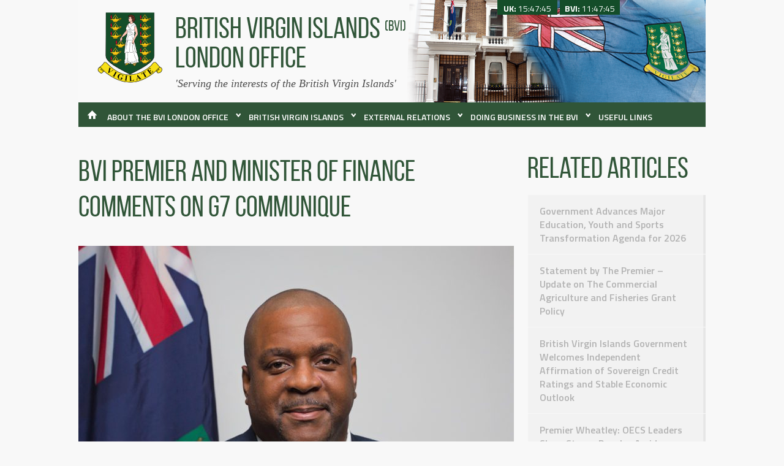

--- FILE ---
content_type: text/html; charset=UTF-8
request_url: https://bvi.org.uk/bvi-premier-and-minister-of-finance-comments-on-g7-communique/
body_size: 12213
content:
<!DOCTYPE html>
<html lang="en-GB" class="no-js">
<head>
<meta charset="UTF-8">
<meta name="viewport" content="width=device-width">
<link rel="profile" href="http://gmpg.org/xfn/11">
<link rel="pingback" href="https://bvi.org.uk/xmlrpc.php">
<link href='https://fonts.googleapis.com/css?family=Titillium+Web:400,300,300italic,400italic,600,600italic,700,700italic' rel='stylesheet' type='text/css'>
<link rel="stylesheet" href="https://bvi.org.uk/wp-content/themes/bvi/js/tinycarousel.css" type="text/css" media="screen"/>
<!--[if lt IE 9]>
<script src="https://bvi.org.uk/wp-content/themes/bvi/js/html5.js"></script>
<![endif]-->
<script>(function(){document.documentElement.className='js'})();</script>
<meta name='robots' content='index, follow, max-image-preview:large, max-snippet:-1, max-video-preview:-1' />

	<!-- This site is optimized with the Yoast SEO plugin v26.8 - https://yoast.com/product/yoast-seo-wordpress/ -->
	<title>BVI Premier And Minister Of Finance Comments On G7 Communique - British Virgin Islands London Office</title>
	<link rel="canonical" href="https://bvi.org.uk/bvi-premier-and-minister-of-finance-comments-on-g7-communique/" />
	<meta property="og:locale" content="en_GB" />
	<meta property="og:type" content="article" />
	<meta property="og:title" content="BVI Premier And Minister Of Finance Comments On G7 Communique - British Virgin Islands London Office" />
	<meta property="og:description" content="The British Virgin Islands (BVI) has been monitoring the Organisation for Economic Co-operation and Development’s (OECD) initiative on ‘Tax Challenges Arising from Digitalisation’ and noted with interest the 5th&nbsp;June, 2021 communique of G7 Finance Ministers and Central Bank Governors Communiqué committing to a global minimum tax of at least 15 percent. Speaking on behalf of" />
	<meta property="og:url" content="https://bvi.org.uk/bvi-premier-and-minister-of-finance-comments-on-g7-communique/" />
	<meta property="og:site_name" content="British Virgin Islands London Office" />
	<meta property="article:publisher" content="https://www.facebook.com/BVIINTHEUK/" />
	<meta property="article:published_time" content="2021-06-25T15:58:00+00:00" />
	<meta property="article:modified_time" content="2021-06-28T16:01:21+00:00" />
	<meta property="og:image" content="https://bvi.org.uk/wp-content/uploads/2019/04/1_-_honourable_andrew_a_fahie_-_premier_and_minister_of_finance.jpg" />
	<meta property="og:image:width" content="1212" />
	<meta property="og:image:height" content="970" />
	<meta property="og:image:type" content="image/jpeg" />
	<meta name="author" content="goadmin" />
	<meta name="twitter:card" content="summary_large_image" />
	<meta name="twitter:creator" content="@BVILondonOffice" />
	<meta name="twitter:site" content="@BVILondonOffice" />
	<meta name="twitter:label1" content="Written by" />
	<meta name="twitter:data1" content="goadmin" />
	<meta name="twitter:label2" content="Estimated reading time" />
	<meta name="twitter:data2" content="2 minutes" />
	<script type="application/ld+json" class="yoast-schema-graph">{"@context":"https://schema.org","@graph":[{"@type":"Article","@id":"https://bvi.org.uk/bvi-premier-and-minister-of-finance-comments-on-g7-communique/#article","isPartOf":{"@id":"https://bvi.org.uk/bvi-premier-and-minister-of-finance-comments-on-g7-communique/"},"author":{"name":"goadmin","@id":"https://bvi.org.uk/#/schema/person/c8d998f9604586ed60ce86788f04d393"},"headline":"BVI Premier And Minister Of Finance Comments On G7 Communique","datePublished":"2021-06-25T15:58:00+00:00","dateModified":"2021-06-28T16:01:21+00:00","mainEntityOfPage":{"@id":"https://bvi.org.uk/bvi-premier-and-minister-of-finance-comments-on-g7-communique/"},"wordCount":336,"commentCount":0,"publisher":{"@id":"https://bvi.org.uk/#organization"},"image":{"@id":"https://bvi.org.uk/bvi-premier-and-minister-of-finance-comments-on-g7-communique/#primaryimage"},"thumbnailUrl":"https://bvi.org.uk/wp-content/uploads/2019/04/1_-_honourable_andrew_a_fahie_-_premier_and_minister_of_finance.jpg","articleSection":["Latest News"],"inLanguage":"en-GB","potentialAction":[{"@type":"CommentAction","name":"Comment","target":["https://bvi.org.uk/bvi-premier-and-minister-of-finance-comments-on-g7-communique/#respond"]}]},{"@type":"WebPage","@id":"https://bvi.org.uk/bvi-premier-and-minister-of-finance-comments-on-g7-communique/","url":"https://bvi.org.uk/bvi-premier-and-minister-of-finance-comments-on-g7-communique/","name":"BVI Premier And Minister Of Finance Comments On G7 Communique - British Virgin Islands London Office","isPartOf":{"@id":"https://bvi.org.uk/#website"},"primaryImageOfPage":{"@id":"https://bvi.org.uk/bvi-premier-and-minister-of-finance-comments-on-g7-communique/#primaryimage"},"image":{"@id":"https://bvi.org.uk/bvi-premier-and-minister-of-finance-comments-on-g7-communique/#primaryimage"},"thumbnailUrl":"https://bvi.org.uk/wp-content/uploads/2019/04/1_-_honourable_andrew_a_fahie_-_premier_and_minister_of_finance.jpg","datePublished":"2021-06-25T15:58:00+00:00","dateModified":"2021-06-28T16:01:21+00:00","breadcrumb":{"@id":"https://bvi.org.uk/bvi-premier-and-minister-of-finance-comments-on-g7-communique/#breadcrumb"},"inLanguage":"en-GB","potentialAction":[{"@type":"ReadAction","target":["https://bvi.org.uk/bvi-premier-and-minister-of-finance-comments-on-g7-communique/"]}]},{"@type":"ImageObject","inLanguage":"en-GB","@id":"https://bvi.org.uk/bvi-premier-and-minister-of-finance-comments-on-g7-communique/#primaryimage","url":"https://bvi.org.uk/wp-content/uploads/2019/04/1_-_honourable_andrew_a_fahie_-_premier_and_minister_of_finance.jpg","contentUrl":"https://bvi.org.uk/wp-content/uploads/2019/04/1_-_honourable_andrew_a_fahie_-_premier_and_minister_of_finance.jpg","width":1212,"height":970},{"@type":"BreadcrumbList","@id":"https://bvi.org.uk/bvi-premier-and-minister-of-finance-comments-on-g7-communique/#breadcrumb","itemListElement":[{"@type":"ListItem","position":1,"name":"Home","item":"https://bvi.org.uk/"},{"@type":"ListItem","position":2,"name":"BVI Premier And Minister Of Finance Comments On G7 Communique"}]},{"@type":"WebSite","@id":"https://bvi.org.uk/#website","url":"https://bvi.org.uk/","name":"British Virgin Islands London Office","description":"","publisher":{"@id":"https://bvi.org.uk/#organization"},"potentialAction":[{"@type":"SearchAction","target":{"@type":"EntryPoint","urlTemplate":"https://bvi.org.uk/?s={search_term_string}"},"query-input":{"@type":"PropertyValueSpecification","valueRequired":true,"valueName":"search_term_string"}}],"inLanguage":"en-GB"},{"@type":"Organization","@id":"https://bvi.org.uk/#organization","name":"British Virgin Islands London Office","url":"https://bvi.org.uk/","logo":{"@type":"ImageObject","inLanguage":"en-GB","@id":"https://bvi.org.uk/#/schema/logo/image/","url":"https://bvi.org.uk/wp-content/uploads/2022/03/Revised.jpg","contentUrl":"https://bvi.org.uk/wp-content/uploads/2022/03/Revised.jpg","width":158,"height":301,"caption":"British Virgin Islands London Office"},"image":{"@id":"https://bvi.org.uk/#/schema/logo/image/"},"sameAs":["https://www.facebook.com/BVIINTHEUK/","https://x.com/BVILondonOffice"]},{"@type":"Person","@id":"https://bvi.org.uk/#/schema/person/c8d998f9604586ed60ce86788f04d393","name":"goadmin","image":{"@type":"ImageObject","inLanguage":"en-GB","@id":"https://bvi.org.uk/#/schema/person/image/","url":"https://secure.gravatar.com/avatar/ea64dbe65535bf8fabe41adddd0350bc2eb5af45e2030280d2ba2833ed3abff3?s=96&d=mm&r=g","contentUrl":"https://secure.gravatar.com/avatar/ea64dbe65535bf8fabe41adddd0350bc2eb5af45e2030280d2ba2833ed3abff3?s=96&d=mm&r=g","caption":"goadmin"},"url":"https://bvi.org.uk/author/goadmin/"}]}</script>
	<!-- / Yoast SEO plugin. -->


<link rel='dns-prefetch' href='//fonts.googleapis.com' />
<link href='//hb.wpmucdn.com' rel='preconnect' />
<link href='http://fonts.googleapis.com' rel='preconnect' />
<link href='//fonts.gstatic.com' crossorigin='' rel='preconnect' />
<link rel="alternate" type="application/rss+xml" title="British Virgin Islands London Office &raquo; Feed" href="https://bvi.org.uk/feed/" />
<link rel="alternate" type="application/rss+xml" title="British Virgin Islands London Office &raquo; Comments Feed" href="https://bvi.org.uk/comments/feed/" />
<link rel="alternate" type="application/rss+xml" title="British Virgin Islands London Office &raquo; BVI Premier And Minister Of Finance Comments On G7 Communique Comments Feed" href="https://bvi.org.uk/bvi-premier-and-minister-of-finance-comments-on-g7-communique/feed/" />
<link rel="alternate" title="oEmbed (JSON)" type="application/json+oembed" href="https://bvi.org.uk/wp-json/oembed/1.0/embed?url=https%3A%2F%2Fbvi.org.uk%2Fbvi-premier-and-minister-of-finance-comments-on-g7-communique%2F" />
<link rel="alternate" title="oEmbed (XML)" type="text/xml+oembed" href="https://bvi.org.uk/wp-json/oembed/1.0/embed?url=https%3A%2F%2Fbvi.org.uk%2Fbvi-premier-and-minister-of-finance-comments-on-g7-communique%2F&#038;format=xml" />
<style id='wp-img-auto-sizes-contain-inline-css' type='text/css'>
img:is([sizes=auto i],[sizes^="auto," i]){contain-intrinsic-size:3000px 1500px}
/*# sourceURL=wp-img-auto-sizes-contain-inline-css */
</style>
<style id='wp-emoji-styles-inline-css' type='text/css'>

	img.wp-smiley, img.emoji {
		display: inline !important;
		border: none !important;
		box-shadow: none !important;
		height: 1em !important;
		width: 1em !important;
		margin: 0 0.07em !important;
		vertical-align: -0.1em !important;
		background: none !important;
		padding: 0 !important;
	}
/*# sourceURL=wp-emoji-styles-inline-css */
</style>
<style id='wp-block-library-inline-css' type='text/css'>
:root{--wp-block-synced-color:#7a00df;--wp-block-synced-color--rgb:122,0,223;--wp-bound-block-color:var(--wp-block-synced-color);--wp-editor-canvas-background:#ddd;--wp-admin-theme-color:#007cba;--wp-admin-theme-color--rgb:0,124,186;--wp-admin-theme-color-darker-10:#006ba1;--wp-admin-theme-color-darker-10--rgb:0,107,160.5;--wp-admin-theme-color-darker-20:#005a87;--wp-admin-theme-color-darker-20--rgb:0,90,135;--wp-admin-border-width-focus:2px}@media (min-resolution:192dpi){:root{--wp-admin-border-width-focus:1.5px}}.wp-element-button{cursor:pointer}:root .has-very-light-gray-background-color{background-color:#eee}:root .has-very-dark-gray-background-color{background-color:#313131}:root .has-very-light-gray-color{color:#eee}:root .has-very-dark-gray-color{color:#313131}:root .has-vivid-green-cyan-to-vivid-cyan-blue-gradient-background{background:linear-gradient(135deg,#00d084,#0693e3)}:root .has-purple-crush-gradient-background{background:linear-gradient(135deg,#34e2e4,#4721fb 50%,#ab1dfe)}:root .has-hazy-dawn-gradient-background{background:linear-gradient(135deg,#faaca8,#dad0ec)}:root .has-subdued-olive-gradient-background{background:linear-gradient(135deg,#fafae1,#67a671)}:root .has-atomic-cream-gradient-background{background:linear-gradient(135deg,#fdd79a,#004a59)}:root .has-nightshade-gradient-background{background:linear-gradient(135deg,#330968,#31cdcf)}:root .has-midnight-gradient-background{background:linear-gradient(135deg,#020381,#2874fc)}:root{--wp--preset--font-size--normal:16px;--wp--preset--font-size--huge:42px}.has-regular-font-size{font-size:1em}.has-larger-font-size{font-size:2.625em}.has-normal-font-size{font-size:var(--wp--preset--font-size--normal)}.has-huge-font-size{font-size:var(--wp--preset--font-size--huge)}.has-text-align-center{text-align:center}.has-text-align-left{text-align:left}.has-text-align-right{text-align:right}.has-fit-text{white-space:nowrap!important}#end-resizable-editor-section{display:none}.aligncenter{clear:both}.items-justified-left{justify-content:flex-start}.items-justified-center{justify-content:center}.items-justified-right{justify-content:flex-end}.items-justified-space-between{justify-content:space-between}.screen-reader-text{border:0;clip-path:inset(50%);height:1px;margin:-1px;overflow:hidden;padding:0;position:absolute;width:1px;word-wrap:normal!important}.screen-reader-text:focus{background-color:#ddd;clip-path:none;color:#444;display:block;font-size:1em;height:auto;left:5px;line-height:normal;padding:15px 23px 14px;text-decoration:none;top:5px;width:auto;z-index:100000}html :where(.has-border-color){border-style:solid}html :where([style*=border-top-color]){border-top-style:solid}html :where([style*=border-right-color]){border-right-style:solid}html :where([style*=border-bottom-color]){border-bottom-style:solid}html :where([style*=border-left-color]){border-left-style:solid}html :where([style*=border-width]){border-style:solid}html :where([style*=border-top-width]){border-top-style:solid}html :where([style*=border-right-width]){border-right-style:solid}html :where([style*=border-bottom-width]){border-bottom-style:solid}html :where([style*=border-left-width]){border-left-style:solid}html :where(img[class*=wp-image-]){height:auto;max-width:100%}:where(figure){margin:0 0 1em}html :where(.is-position-sticky){--wp-admin--admin-bar--position-offset:var(--wp-admin--admin-bar--height,0px)}@media screen and (max-width:600px){html :where(.is-position-sticky){--wp-admin--admin-bar--position-offset:0px}}

/*# sourceURL=wp-block-library-inline-css */
</style><style id='global-styles-inline-css' type='text/css'>
:root{--wp--preset--aspect-ratio--square: 1;--wp--preset--aspect-ratio--4-3: 4/3;--wp--preset--aspect-ratio--3-4: 3/4;--wp--preset--aspect-ratio--3-2: 3/2;--wp--preset--aspect-ratio--2-3: 2/3;--wp--preset--aspect-ratio--16-9: 16/9;--wp--preset--aspect-ratio--9-16: 9/16;--wp--preset--color--black: #000000;--wp--preset--color--cyan-bluish-gray: #abb8c3;--wp--preset--color--white: #ffffff;--wp--preset--color--pale-pink: #f78da7;--wp--preset--color--vivid-red: #cf2e2e;--wp--preset--color--luminous-vivid-orange: #ff6900;--wp--preset--color--luminous-vivid-amber: #fcb900;--wp--preset--color--light-green-cyan: #7bdcb5;--wp--preset--color--vivid-green-cyan: #00d084;--wp--preset--color--pale-cyan-blue: #8ed1fc;--wp--preset--color--vivid-cyan-blue: #0693e3;--wp--preset--color--vivid-purple: #9b51e0;--wp--preset--gradient--vivid-cyan-blue-to-vivid-purple: linear-gradient(135deg,rgb(6,147,227) 0%,rgb(155,81,224) 100%);--wp--preset--gradient--light-green-cyan-to-vivid-green-cyan: linear-gradient(135deg,rgb(122,220,180) 0%,rgb(0,208,130) 100%);--wp--preset--gradient--luminous-vivid-amber-to-luminous-vivid-orange: linear-gradient(135deg,rgb(252,185,0) 0%,rgb(255,105,0) 100%);--wp--preset--gradient--luminous-vivid-orange-to-vivid-red: linear-gradient(135deg,rgb(255,105,0) 0%,rgb(207,46,46) 100%);--wp--preset--gradient--very-light-gray-to-cyan-bluish-gray: linear-gradient(135deg,rgb(238,238,238) 0%,rgb(169,184,195) 100%);--wp--preset--gradient--cool-to-warm-spectrum: linear-gradient(135deg,rgb(74,234,220) 0%,rgb(151,120,209) 20%,rgb(207,42,186) 40%,rgb(238,44,130) 60%,rgb(251,105,98) 80%,rgb(254,248,76) 100%);--wp--preset--gradient--blush-light-purple: linear-gradient(135deg,rgb(255,206,236) 0%,rgb(152,150,240) 100%);--wp--preset--gradient--blush-bordeaux: linear-gradient(135deg,rgb(254,205,165) 0%,rgb(254,45,45) 50%,rgb(107,0,62) 100%);--wp--preset--gradient--luminous-dusk: linear-gradient(135deg,rgb(255,203,112) 0%,rgb(199,81,192) 50%,rgb(65,88,208) 100%);--wp--preset--gradient--pale-ocean: linear-gradient(135deg,rgb(255,245,203) 0%,rgb(182,227,212) 50%,rgb(51,167,181) 100%);--wp--preset--gradient--electric-grass: linear-gradient(135deg,rgb(202,248,128) 0%,rgb(113,206,126) 100%);--wp--preset--gradient--midnight: linear-gradient(135deg,rgb(2,3,129) 0%,rgb(40,116,252) 100%);--wp--preset--font-size--small: 13px;--wp--preset--font-size--medium: 20px;--wp--preset--font-size--large: 36px;--wp--preset--font-size--x-large: 42px;--wp--preset--spacing--20: 0.44rem;--wp--preset--spacing--30: 0.67rem;--wp--preset--spacing--40: 1rem;--wp--preset--spacing--50: 1.5rem;--wp--preset--spacing--60: 2.25rem;--wp--preset--spacing--70: 3.38rem;--wp--preset--spacing--80: 5.06rem;--wp--preset--shadow--natural: 6px 6px 9px rgba(0, 0, 0, 0.2);--wp--preset--shadow--deep: 12px 12px 50px rgba(0, 0, 0, 0.4);--wp--preset--shadow--sharp: 6px 6px 0px rgba(0, 0, 0, 0.2);--wp--preset--shadow--outlined: 6px 6px 0px -3px rgb(255, 255, 255), 6px 6px rgb(0, 0, 0);--wp--preset--shadow--crisp: 6px 6px 0px rgb(0, 0, 0);}:where(.is-layout-flex){gap: 0.5em;}:where(.is-layout-grid){gap: 0.5em;}body .is-layout-flex{display: flex;}.is-layout-flex{flex-wrap: wrap;align-items: center;}.is-layout-flex > :is(*, div){margin: 0;}body .is-layout-grid{display: grid;}.is-layout-grid > :is(*, div){margin: 0;}:where(.wp-block-columns.is-layout-flex){gap: 2em;}:where(.wp-block-columns.is-layout-grid){gap: 2em;}:where(.wp-block-post-template.is-layout-flex){gap: 1.25em;}:where(.wp-block-post-template.is-layout-grid){gap: 1.25em;}.has-black-color{color: var(--wp--preset--color--black) !important;}.has-cyan-bluish-gray-color{color: var(--wp--preset--color--cyan-bluish-gray) !important;}.has-white-color{color: var(--wp--preset--color--white) !important;}.has-pale-pink-color{color: var(--wp--preset--color--pale-pink) !important;}.has-vivid-red-color{color: var(--wp--preset--color--vivid-red) !important;}.has-luminous-vivid-orange-color{color: var(--wp--preset--color--luminous-vivid-orange) !important;}.has-luminous-vivid-amber-color{color: var(--wp--preset--color--luminous-vivid-amber) !important;}.has-light-green-cyan-color{color: var(--wp--preset--color--light-green-cyan) !important;}.has-vivid-green-cyan-color{color: var(--wp--preset--color--vivid-green-cyan) !important;}.has-pale-cyan-blue-color{color: var(--wp--preset--color--pale-cyan-blue) !important;}.has-vivid-cyan-blue-color{color: var(--wp--preset--color--vivid-cyan-blue) !important;}.has-vivid-purple-color{color: var(--wp--preset--color--vivid-purple) !important;}.has-black-background-color{background-color: var(--wp--preset--color--black) !important;}.has-cyan-bluish-gray-background-color{background-color: var(--wp--preset--color--cyan-bluish-gray) !important;}.has-white-background-color{background-color: var(--wp--preset--color--white) !important;}.has-pale-pink-background-color{background-color: var(--wp--preset--color--pale-pink) !important;}.has-vivid-red-background-color{background-color: var(--wp--preset--color--vivid-red) !important;}.has-luminous-vivid-orange-background-color{background-color: var(--wp--preset--color--luminous-vivid-orange) !important;}.has-luminous-vivid-amber-background-color{background-color: var(--wp--preset--color--luminous-vivid-amber) !important;}.has-light-green-cyan-background-color{background-color: var(--wp--preset--color--light-green-cyan) !important;}.has-vivid-green-cyan-background-color{background-color: var(--wp--preset--color--vivid-green-cyan) !important;}.has-pale-cyan-blue-background-color{background-color: var(--wp--preset--color--pale-cyan-blue) !important;}.has-vivid-cyan-blue-background-color{background-color: var(--wp--preset--color--vivid-cyan-blue) !important;}.has-vivid-purple-background-color{background-color: var(--wp--preset--color--vivid-purple) !important;}.has-black-border-color{border-color: var(--wp--preset--color--black) !important;}.has-cyan-bluish-gray-border-color{border-color: var(--wp--preset--color--cyan-bluish-gray) !important;}.has-white-border-color{border-color: var(--wp--preset--color--white) !important;}.has-pale-pink-border-color{border-color: var(--wp--preset--color--pale-pink) !important;}.has-vivid-red-border-color{border-color: var(--wp--preset--color--vivid-red) !important;}.has-luminous-vivid-orange-border-color{border-color: var(--wp--preset--color--luminous-vivid-orange) !important;}.has-luminous-vivid-amber-border-color{border-color: var(--wp--preset--color--luminous-vivid-amber) !important;}.has-light-green-cyan-border-color{border-color: var(--wp--preset--color--light-green-cyan) !important;}.has-vivid-green-cyan-border-color{border-color: var(--wp--preset--color--vivid-green-cyan) !important;}.has-pale-cyan-blue-border-color{border-color: var(--wp--preset--color--pale-cyan-blue) !important;}.has-vivid-cyan-blue-border-color{border-color: var(--wp--preset--color--vivid-cyan-blue) !important;}.has-vivid-purple-border-color{border-color: var(--wp--preset--color--vivid-purple) !important;}.has-vivid-cyan-blue-to-vivid-purple-gradient-background{background: var(--wp--preset--gradient--vivid-cyan-blue-to-vivid-purple) !important;}.has-light-green-cyan-to-vivid-green-cyan-gradient-background{background: var(--wp--preset--gradient--light-green-cyan-to-vivid-green-cyan) !important;}.has-luminous-vivid-amber-to-luminous-vivid-orange-gradient-background{background: var(--wp--preset--gradient--luminous-vivid-amber-to-luminous-vivid-orange) !important;}.has-luminous-vivid-orange-to-vivid-red-gradient-background{background: var(--wp--preset--gradient--luminous-vivid-orange-to-vivid-red) !important;}.has-very-light-gray-to-cyan-bluish-gray-gradient-background{background: var(--wp--preset--gradient--very-light-gray-to-cyan-bluish-gray) !important;}.has-cool-to-warm-spectrum-gradient-background{background: var(--wp--preset--gradient--cool-to-warm-spectrum) !important;}.has-blush-light-purple-gradient-background{background: var(--wp--preset--gradient--blush-light-purple) !important;}.has-blush-bordeaux-gradient-background{background: var(--wp--preset--gradient--blush-bordeaux) !important;}.has-luminous-dusk-gradient-background{background: var(--wp--preset--gradient--luminous-dusk) !important;}.has-pale-ocean-gradient-background{background: var(--wp--preset--gradient--pale-ocean) !important;}.has-electric-grass-gradient-background{background: var(--wp--preset--gradient--electric-grass) !important;}.has-midnight-gradient-background{background: var(--wp--preset--gradient--midnight) !important;}.has-small-font-size{font-size: var(--wp--preset--font-size--small) !important;}.has-medium-font-size{font-size: var(--wp--preset--font-size--medium) !important;}.has-large-font-size{font-size: var(--wp--preset--font-size--large) !important;}.has-x-large-font-size{font-size: var(--wp--preset--font-size--x-large) !important;}
/*# sourceURL=global-styles-inline-css */
</style>

<style id='classic-theme-styles-inline-css' type='text/css'>
/*! This file is auto-generated */
.wp-block-button__link{color:#fff;background-color:#32373c;border-radius:9999px;box-shadow:none;text-decoration:none;padding:calc(.667em + 2px) calc(1.333em + 2px);font-size:1.125em}.wp-block-file__button{background:#32373c;color:#fff;text-decoration:none}
/*# sourceURL=/wp-includes/css/classic-themes.min.css */
</style>
<link rel='stylesheet' id='twentyfifteen-fonts-css' href='//fonts.googleapis.com/css?family=Noto+Sans%3A400italic%2C700italic%2C400%2C700%7CNoto+Serif%3A400italic%2C700italic%2C400%2C700%7CInconsolata%3A400%2C700&#038;subset=latin%2Clatin-ext' type='text/css' media='all' />
<link rel='stylesheet' id='genericons-css' href='https://bvi.org.uk/wp-content/themes/bvi/genericons/genericons.css?ver=3.2' type='text/css' media='all' />
<link rel='stylesheet' id='twentyfifteen-style-css' href='https://bvi.org.uk/wp-content/themes/bvi/style.css?ver=6.9' type='text/css' media='all' />
<style id='twentyfifteen-style-inline-css' type='text/css'>

			.post-navigation .nav-next { background-image: url(https://bvi.org.uk/wp-content/uploads/2019/04/1_-_honourable_andrew_a_fahie_-_premier_and_minister_of_finance-825x510.jpg); }
			.post-navigation .nav-next .post-title, .post-navigation .nav-next a:hover .post-title, .post-navigation .nav-next .meta-nav { color: #fff; }
			.post-navigation .nav-next a:before { background-color: rgba(0, 0, 0, 0.4); }
		
/*# sourceURL=twentyfifteen-style-inline-css */
</style>
<link rel='stylesheet' id='wp-block-paragraph-css' href='https://bvi.org.uk/wp-includes/blocks/paragraph/style.min.css?ver=6.9' type='text/css' media='all' />
<script type="text/javascript" src="//bvi.org.uk/wp-content/plugins/wp-hide-security-enhancer/assets/js/devtools-detect.js?ver=2.8.1" id="devtools-detect-js"></script>
<script type="text/javascript" src="https://bvi.org.uk/wp-includes/js/jquery/jquery.min.js?ver=3.7.1" id="jquery-core-js"></script>
<script type="text/javascript" src="https://bvi.org.uk/wp-includes/js/jquery/jquery-migrate.min.js?ver=3.4.1" id="jquery-migrate-js"></script>
<link rel="https://api.w.org/" href="https://bvi.org.uk/wp-json/" /><link rel="alternate" title="JSON" type="application/json" href="https://bvi.org.uk/wp-json/wp/v2/posts/1987" /><link rel="EditURI" type="application/rsd+xml" title="RSD" href="https://bvi.org.uk/xmlrpc.php?rsd" />
<meta name="generator" content="WordPress 6.9" />
<link rel='shortlink' href='https://bvi.org.uk/?p=1987' />
<script type="text/javascript" src="https://bvi.org.uk/wp-content/themes/bvi/js/jquery.tinycarousel.js"></script>
<script type="text/javascript" src="https://bvi.org.uk/wp-content/themes/bvi/js/owl.carousel.min.js"></script>
<script type="text/javascript" src="https://bvi.org.uk/wp-content/themes/bvi/fancybox/jquery.fancybox.js?v=2.1.5"></script>
<link rel="stylesheet" type="text/css" href="https://bvi.org.uk/wp-content/themes/bvi/fancybox/jquery.fancybox.css?v=2.1.5" media="screen" />
<link rel="stylesheet" href="https://bvi.org.uk/wp-content/themes/bvi/css/owl.carousel.min.css" type="text/css" media="screen"/>
<script>
(function(i,s,o,g,r,a,m){i['GoogleAnalyticsObject']=r;i[r]=i[r]||function(){
(i[r].q=i[r].q||[]).push(arguments)},i[r].l=1*new Date();a=s.createElement(o),
m=s.getElementsByTagName(o)[0];a.async=1;a.src=g;m.parentNode.insertBefore(a,m)
})(window,document,'script','//www.google-analytics.com/analytics.js','ga');
ga('create', 'UA-63869099-1', 'auto');
ga('send', 'pageview');
</script>
</head>
<body class="wp-singular post-template-default single single-post postid-1987 single-format-standard wp-theme-bvi">
	<div id="wrapper">
		<div class="container">
			<div class="header">
				<div class="logo">
					<a href="https://bvi.org.uk/" class="">
						<img src="https://bvi.org.uk/wp-content/themes/bvi/images/logo.png" alt="British Virgin Islands London Office">
					</a>
				</div>
				<div class="logotext">
					<a href="https://bvi.org.uk/">
						<span class="sitetitle1">British virgin islands <sup>(BVI)</sup> </span>
						<span class="sitetitle2">London  Office </span>
						<span class="sitetitle3">'Serving the interests of the British Virgin Islands'</span>
					</a>
				</div>
				<div class="timezones">
    			<div class="time">
    				<strong>UK:</strong> 15:47:45					</div>
					<div class="time">
    				<strong>BVI:</strong> 11:47:45					</div>
				</div>
				<button id="mainnavigation-button" type="button">Menu</button>
				<nav id="mainnavigation" class="dropdown clearfix">
					<ul id="menu-main-menu" class="nav-menu"><li id="menu-item-456" class="menu-item menu-item-type-post_type menu-item-object-page menu-item-home menu-item-456"><a href="https://bvi.org.uk/">Home</a></li>
<li id="menu-item-30" class="menu-item menu-item-type-post_type menu-item-object-page menu-item-has-children menu-item-30"><a href="https://bvi.org.uk/about-the-bvi-london-office/">About the BVI London Office</a>
<ul class="sub-menu">
	<li id="menu-item-31" class="menu-item menu-item-type-custom menu-item-object-custom menu-item-31"><a href="http://bvi.org.uk/?page_id=23#overview">Overview</a></li>
	<li id="menu-item-32" class="menu-item menu-item-type-custom menu-item-object-custom menu-item-32"><a href="http://bvi.org.uk/?page_id=23#director">Director and Staff</a></li>
</ul>
</li>
<li id="menu-item-45" class="menu-item menu-item-type-post_type menu-item-object-page menu-item-has-children menu-item-45"><a href="https://bvi.org.uk/british-virgin-islands/">British Virgin Islands</a>
<ul class="sub-menu">
	<li id="menu-item-52" class="menu-item menu-item-type-custom menu-item-object-custom menu-item-52"><a href="http://bvi.org.uk/?page_id=34#country-profile">Country Profile</a></li>
	<li id="menu-item-53" class="menu-item menu-item-type-custom menu-item-object-custom menu-item-53"><a href="http://bvi.org.uk/?page_id=34#economy">Location economy, constitution status etc.</a></li>
	<li id="menu-item-54" class="menu-item menu-item-type-custom menu-item-object-custom menu-item-54"><a href="http://bvi.org.uk/?page_id=34#maps-flag">Map &#038; Flag</a></li>
	<li id="menu-item-33" class="menu-item menu-item-type-custom menu-item-object-custom menu-item-33"><a href="http://bvi.org.uk/?page_id=34#Premier">Premier Dr. the Honourable Natalio D. Wheatley</a></li>
</ul>
</li>
<li id="menu-item-44" class="menu-item menu-item-type-post_type menu-item-object-page menu-item-has-children menu-item-44"><a href="https://bvi.org.uk/external-relations/">External Relations</a>
<ul class="sub-menu">
	<li id="menu-item-205" class="menu-item menu-item-type-custom menu-item-object-custom menu-item-205"><a href="http://www.ukota.org/">United Kingdom Overseas Territories Association (UKOTA)</a></li>
	<li id="menu-item-206" class="menu-item menu-item-type-custom menu-item-object-custom menu-item-206"><a href="https://bvi.org.uk/media-enquiries/?page_id=3382">Media Enquiries</a></li>
</ul>
</li>
<li id="menu-item-43" class="menu-item menu-item-type-post_type menu-item-object-page menu-item-has-children menu-item-43"><a href="https://bvi.org.uk/doing-business-in-the-bvi/">Doing Business in the BVI</a>
<ul class="sub-menu">
	<li id="menu-item-60" class="menu-item menu-item-type-custom menu-item-object-custom menu-item-60"><a href="http://bvi.org.uk/?page_id=38#incorporation">Incorporation</a></li>
	<li id="menu-item-62" class="menu-item menu-item-type-custom menu-item-object-custom menu-item-62"><a href="http://bvi.org.uk/?page_id=38#trade-licenses">Trade Licenses</a></li>
	<li id="menu-item-63" class="menu-item menu-item-type-custom menu-item-object-custom menu-item-63"><a href="http://bvi.org.uk/?page_id=38#work-permits">Work Permits</a></li>
	<li id="menu-item-64" class="menu-item menu-item-type-custom menu-item-object-custom menu-item-64"><a href="https://bvimaritime.vg/">Shipping Registry</a></li>
	<li id="menu-item-65" class="menu-item menu-item-type-custom menu-item-object-custom menu-item-65"><a href="http://bvi.org.uk/?page_id=38#investment-opportunities">Investment Opportunities</a></li>
</ul>
</li>
<li id="menu-item-42" class="menu-item menu-item-type-post_type menu-item-object-page menu-item-42"><a href="https://bvi.org.uk/useful-links/">Useful Links</a></li>
</ul>				</nav>
			</div>
						<div class="breadcrumbs" xmlns:v="http://rdf.data-vocabulary.org/#">
		    			</div>
			 <div class="leftareapage">
 	
<article id="post-1987" class="post-1987 post type-post status-publish format-standard has-post-thumbnail hentry category-latest-news">
<div class="eventheader">
<span class="posttitle">BVI Premier And Minister Of Finance Comments On G7 Communique</span>
<!--<span class="postdate">
SUMMER 2021</span>-->
</div>
<img width="711" height="569" src="https://bvi.org.uk/wp-content/uploads/2019/04/1_-_honourable_andrew_a_fahie_-_premier_and_minister_of_finance-711x569.jpg" class="attachment-post-image size-post-image wp-post-image" alt="" decoding="async" fetchpriority="high" srcset="https://bvi.org.uk/wp-content/uploads/2019/04/1_-_honourable_andrew_a_fahie_-_premier_and_minister_of_finance-711x569.jpg 711w, https://bvi.org.uk/wp-content/uploads/2019/04/1_-_honourable_andrew_a_fahie_-_premier_and_minister_of_finance-300x240.jpg 300w, https://bvi.org.uk/wp-content/uploads/2019/04/1_-_honourable_andrew_a_fahie_-_premier_and_minister_of_finance-768x615.jpg 768w, https://bvi.org.uk/wp-content/uploads/2019/04/1_-_honourable_andrew_a_fahie_-_premier_and_minister_of_finance-1024x820.jpg 1024w, https://bvi.org.uk/wp-content/uploads/2019/04/1_-_honourable_andrew_a_fahie_-_premier_and_minister_of_finance.jpg 1212w" sizes="(max-width: 711px) 100vw, 711px" />
	

	<div class="entry-content">
		
<p>The British Virgin Islands (BVI) has been monitoring the Organisation for Economic Co-operation and Development’s (OECD) initiative on ‘Tax Challenges Arising from Digitalisation’ and noted with interest the 5<sup>th</sup>&nbsp;June, 2021 communique of G7 Finance Ministers and Central Bank Governors Communiqué committing to a global minimum tax of at least 15 percent.</p>



<p>Speaking on behalf of the Government of the Virgin Islands in reacting to the communique, Premier and Minister of Finance, Honourable Andrew A. Fahie said, “As a small economy, I fully appreciate that Governments must focus on avenues to increase revenues, especially in a post pandemic era. We all get that. However, it is important to remember that the commitment of the G20/OECD Inclusive Framework is to deliver a ‘<em>consensus-based solution</em>’ to the challenges arising from digitalisation. Therefore, we await the July meeting of G20 Finance Ministers and Central Bank Governors.”</p>



<p>The on-going OECD digitalisation initiative is a two-prong proposal to harmonise (a) a unified approach to the allocation of tax rights amongst countries where digital business takes place and, (b) a global minimum tax on all types of business.</p>



<p>Whilst negotiations are still continuing, BVI would like to have seen a greater acknowledgment of the positive contributions of international finance centres to the global economy.</p>



<p>Premier Fahie noted, “Economic research conducted on behalf of the BVI shows that International Finance Centres have a positive role to play in the global economy and actually help boost developing economies’ tax revenues by billions annually, support millions of jobs and enable significant trade across the globe.”</p>



<p>&nbsp;“Whilst we continue to monitor these developments, BVI remains confident of the attractiveness of its brand for international clientele and is keen to continue to support our client base whilst maintaining and expanding on our record as a responsible international financial centre. We will continue to monitor international initiatives and to be part of the discussions with the OECD, as a recognised standard setting body in this area.</p>
	</div><!-- .entry-content -->

	

</article><!-- #post-## -->
 </div>
 <div class="rightareapage">
 	<div class="rightmenu">
		<h2>Related articles</h2>
				<a href="https://bvi.org.uk/government-advances-major-education-youth-and-sports-transformation-agenda-for-2026/" rel="bookmark" title="Government Advances Major Education, Youth and Sports Transformation Agenda for 2026">Government Advances Major Education, Youth and Sports Transformation Agenda for 2026</a>
				<a href="https://bvi.org.uk/statement-by-the-premier-update-on-the-commercial-agriculture-and-fisheries-grant-policy/" rel="bookmark" title="Statement by The Premier &#8211; Update on The Commercial Agriculture and Fisheries Grant Policy">Statement by The Premier &#8211; Update on The Commercial Agriculture and Fisheries Grant Policy</a>
				<a href="https://bvi.org.uk/british-virgin-islands-government-welcomes-independent-affirmation-of-sovereign-credit-ratings-and-stable-economic-outlook/" rel="bookmark" title="British Virgin Islands Government Welcomes Independent Affirmation of Sovereign Credit Ratings and Stable Economic Outlook">British Virgin Islands Government Welcomes Independent Affirmation of Sovereign Credit Ratings and Stable Economic Outlook</a>
				<a href="https://bvi.org.uk/premier-wheatley-oecs-leaders-show-strong-resolve-amid-regional-developments/" rel="bookmark" title="Premier Wheatley: OECS Leaders Show Strong Resolve Amid Regional Developments">Premier Wheatley: OECS Leaders Show Strong Resolve Amid Regional Developments</a>
				<a href="https://bvi.org.uk/2026-speech-from-the-throne-legislative-pillars-of-success-building-a-sustainable-nation/" rel="bookmark" title="2026 Speech From the Throne: Legislative Pillars of Success, Building a Sustainable Nation">2026 Speech From the Throne: Legislative Pillars of Success, Building a Sustainable Nation</a>
		 	</div>
 </div>
 </div>
 </div>
 <div class="footer">
  <div class="footercontent no-twitter">
    <div class="footer1">
      <div class="footerlogotext">
        <span class="footersitetitle1">British virgin islands (BVI) </span>
        <span class="footersitetitle2">London  Office </span>
        <span class="footersitetitle3">'Serving the interests of the British Virgin Islands'</span>
      </div>
      <ul class="footermenu">
        <li><a href="https://bvi.org.uk/about-the-bvi-london-office/">About the BVI London Office</a></li>
        <li><a href="http://www.bvi.gov.vg/departments/visr">Ship Registration</a></li>
        <li><a href="https://bvi.org.uk/british-virgin-islands/">British Virgin Islands</a></li>
        <li><a href="https://bvi.org.uk/media-enquiries/">Media Enquiries</a></li>
        <li><a href="https://bvi.org.uk/external-relations/">External Relations</a></li>
        <li><a href="https://bvifinance.vg">BVI Finance</a></li>
        <li><a href="http://www.bvitourism.com">Tourism</a></li>
        <li><a href="http://www.bvifsc.vg/">BVIFSC</a> &nbsp;/&nbsp; <a href="http://www.fiabvi.vg/" style="background: none; padding: 0;">BVI FIA</a>&nbsp;/&nbsp; <a href="https://bviita.vg/" style="background: none; padding: 0;">BVI ITA</a></li>
        <li><a href="https://bvi.org.uk/doing-business-in-the-bvi/">Doing Business in the BVI</a></li>
        <li><a href="https://bvi.org.uk/passports/">Passports</a> &nbsp;/&nbsp; <a href="https://bvi.org.uk/visas/" style="background: none; padding: 0;">Visas</a></li>
        <li><a href="https://bvi.org.uk/events-calendar/">Events</a> &nbsp;/&nbsp; <a href="https://bvi.org.uk/newsletter/" style="background: none; padding: 0;">Newsletter</a></li>
        <li><a href="https://bvi.org.uk/events-calendar/">Events Calendar</a></li>
        <li><a href="https://bvi.org.uk/students/">Students &nbsp;/&nbsp; <a href="https://bvi.org.uk/residents/" style="background: none; padding: 0;">Residents</a></a></li>
        <li><a href="https://bvi.org.uk/useful-links/">Useful Links</a></li>
      </ul>
    </div>
    <div class="footer2">
      <div class="footerweather">
        <p align="center">[wpc-weather id="248" /]</p>
        <div class="currency" style="margin-top:30px;">
          <strong>Last Trade</strong><br />
          <span style="display:inline-block; width:100%; float:left; margin:5px 0px 0px 0px; font-size:12px;">
            <p style="width:100%; float:left; margin-bottom:5px;">£1 GBP to $1 USD <strong id="gbpusd">1.37</strong></p>
          </span>
        </div>
      </div>
      <a class="footer-contact-link" href="https://bvi.org.uk/contact-us/">Contact Us</a>
      <div class="contact_info">
        <div style="display:inline-block; height:20xp; width: 100%;"></div>
        <strong>Address:</strong><br/>BVI London Office<br/>BVI House<br/>15 Upper Grosvenor Street<br/>London, W1K 7PJ<br/><br/><strong>Phone:</strong> +44 207 355 9570<br/><strong>FAX:</strong> +44 207 355 9575<br/><br/>
        <strong>Email:</strong> <a href="mailto:enquiries@bvi.org.uk">enquiries@bvi.org.uk</a>
      </div>
    </div>
    <div class="footer3">
      <div class="latesttweets">
        <h2>Tweets</h2>
        <div class="tweets">
                    <!--<div class="tweet">
          <div class="tweetlogo">
          <img src="https://bvi.org.uk/wp-content/themes/bvi/images/tweeterlogo.png">
          <a href="">
          <strong>Government of the VI</strong><br>
          @BVIGovernment</a>
          </div>
          <div class="tweettext">
          Happening now: Michael Riegels gives remarks - <a href="">#30thanniversary</a> <a href="">#IBCAct1984</a> celebration at the CAC. <a href="">t.co/6mB8oHL3yg</a>
          </div>
          <span class="tweettime">14 hours 17 min ago</span>
          <div class="relinks"><a href="">Reply</a>   <a href="">Retweet</a>   <a href="">Favorite</a></div>
          </div>--><!--tweet-->
        </div>
      </div>
    </div>
  </div>
</div>
<div class="bottomfooter">
  <div class="bottomfootercontent">
    <div class="copy">&copy; BVI London Office. All rights reserved.</div>
    <div class="socialicons">
      <a href="https://www.facebook.com/BVIINTHEUK/" target="_blank" class="fb"></a>
      <!-- <a href="https://www.flickr.com/photos/BVILondonOffice" target="_blank" class="social2"></a> -->
      <a href="https://twitter.com/BVILondonOffice/status/1237355600440328192?s=20" target="_blank" class="twitter"></a>
    </div>
  </div>
</div>
</div>
</div><!--wrapper-->
<script type="text/javascript" src="https://bvi.org.uk/wp-content/themes/bvi/js/jquery.simplyscroll.js"></script>
<script type="text/javascript" src="https://bvi.org.uk/wp-content/themes/bvi/js/money.min.js"></script>
<link rel="stylesheet" href="https://bvi.org.uk/wp-content/themes/bvi/js/jquery.simplyscroll.css" media="all" type="text/css">

<script type="text/javascript">
  (function($) {
    $(".homepage-slider").owlCarousel({
      items: 1,
	  loop:true,
      nav: true,
      autoplay:true,
      autoplayTimeout:5000
    });
    $('.fancybox').fancybox({
    	openEffect: 'elastic',
    	closeEffect: 'elastic',
    	helpers: {
  		  title: {
  		    type : 'inside'
    	  },
  		  overlay: {
          locked: false
        }
      }
    });
    $('.latestnews').tinycarousel();
	  $(function() { //on DOM ready
		  $("#scroller").simplyScroll();
	  });
	  var $root = $('html, body');
    if (!!$('.page-id-38 .rightareapage').offset()) { // make sure ".sticky" element exists
      var stickyTop = $('.page-id-38 .rightareapage').offset().top; // returns number
      var stickyBottom = $('.page-id-38 .rightareapage').offset().bottom;
      $(window).scroll(function(){ // scroll event
        var windowTop = $(window).scrollTop(); // returns number
        if (stickyTop < windowTop){
          $('.page-id-38 .rightareapage').css({ position: 'fixed', top: 0 });
		      $('.page-id-38 .rightareapage').css('margin-left','733px');
		      $('.page-id-38 .rightareapage').css('margin-top','0px');
        } else {
          $('.page-id-38 .rightareapage').css('position','static');
		      $('.page-id-38 .rightareapage').css('margin-left','0px');
		      $('.page-id-38 .rightareapage').css('margin-top','20px');
        }
      });
    }
    if (!!$('.page-id-36 .rightareapage').offset()) { // make sure ".sticky" element exists
      var stickyTop = $('.page-id-36 .rightareapage').offset().top; // returns number
	    var stickyBottom = $('.page-id-36 .rightareapage').offset().bottom;
      $(window).scroll(function(){ // scroll event
        var windowTop = $(window).scrollTop(); // returns number
        if (stickyTop < windowTop){
          $('.page-id-36 .rightareapage').css({ position: 'fixed', top: 0 });
		      $('.page-id-36 .rightareapage').css('margin-left','733px');
		      $('.page-id-36 .rightareapage').css('margin-top','0px');
        } else {
          $('.page-id-36 .rightareapage').css('position','static');
		      $('.page-id-36 .rightareapage').css('margin-left','0px');
		      $('.page-id-36 .rightareapage').css('margin-top','20px');
        }
      });
    }
  })(jQuery);
</script>
<script type="speculationrules">
{"prefetch":[{"source":"document","where":{"and":[{"href_matches":"/*"},{"not":{"href_matches":["/wp-*.php","/ukbvi-login/*","/wp-content/uploads/*","/wp-content/*","/wp-content/plugins/*","/wp-content/themes/bvi/*","/*\\?(.+)"]}},{"not":{"selector_matches":"a[rel~=\"nofollow\"]"}},{"not":{"selector_matches":".no-prefetch, .no-prefetch a"}}]},"eagerness":"conservative"}]}
</script>
                    <script type="text/javascript">
                    document.addEventListener('contextmenu', event => event.preventDefault());
                                                        
                                 
                        document.addEventListener("keydown",  function (event) {

                                                        if (    
                                    event.keyCode === 123 
                                    || event.ctrlKey && event.shiftKey && event.keyCode === 67
                                    || event.ctrlKey && event.shiftKey && event.keyCode === 73
                                    || event.ctrlKey && event.shiftKey && event.keyCode === 74
                                    || event.ctrlKey && event.shiftKey && event.keyCode === 75
                            ) {
                                event.preventDefault()
                                return false;
                            }
                            
                                                                                    if (event.ctrlKey && event.keyCode === 85) {
                                    event.preventDefault()
                                    return false;
                                }
                                                                                                                
                            });
                            
                            
                                                    
                            if ( typeof window.devtools !== 'undefined'   &&  window.devtools.isOpen )
                                {
                                    DevToolsIsOpen();
                        
                                    window.addEventListener('devtoolschange', event => {
                                        
                                        if ( event.detail.isOpen )
                                            DevToolsIsOpen();
                                    });
                                }
                            
                            function DevToolsIsOpen()
                                {
                                    if ( navigator.userAgent.indexOf('iPhone') > -1 )
                                        return false;
                                        
                                    var doc_html    =   document.getElementsByTagName("html")[0];
                                    doc_html.innerHTML  =   'Inspector is disabled.';
                                }
                            
                                                                        </script>
                    <a rel="nofollow" style="display:none" href="https://bvi.org.uk/?blackhole=38898dfcf1" title="Do NOT follow this link or you will be banned from the site!">British Virgin Islands London Office</a>

			<script type="text/javascript">
				var _paq = _paq || [];
					_paq.push(['setCustomDimension', 1, '{"ID":1,"name":"goadmin","avatar":"7d8fb9737af7399a89d54fbe6f56a37f"}']);
				_paq.push(['trackPageView']);
								(function () {
					var u = "https://analytics3.wpmudev.com/";
					_paq.push(['setTrackerUrl', u + 'track/']);
					_paq.push(['setSiteId', '15734']);
					var d   = document, g = d.createElement('script'), s = d.getElementsByTagName('script')[0];
					g.type  = 'text/javascript';
					g.async = true;
					g.defer = true;
					g.src   = 'https://analytics.wpmucdn.com/matomo.js';
					s.parentNode.insertBefore(g, s);
				})();
			</script>
			<script type="text/javascript" src="https://bvi.org.uk/wp-content/themes/bvi/js/skip-link-focus-fix.js?ver=20141010" id="twentyfifteen-skip-link-focus-fix-js"></script>
<script type="text/javascript" src="https://bvi.org.uk/wp-includes/js/comment-reply.min.js?ver=6.9" id="comment-reply-js" async="async" data-wp-strategy="async" fetchpriority="low"></script>
<script type="text/javascript" id="twentyfifteen-script-js-extra">
/* <![CDATA[ */
var screenReaderText = {"expand":"\u003Cspan class=\"screen-reader-text\"\u003Eexpand child menu\u003C/span\u003E","collapse":"\u003Cspan class=\"screen-reader-text\"\u003Ecollapse child menu\u003C/span\u003E"};
//# sourceURL=twentyfifteen-script-js-extra
/* ]]> */
</script>
<script type="text/javascript" src="https://bvi.org.uk/wp-content/themes/bvi/js/functions.js?ver=20141212" id="twentyfifteen-script-js"></script>
<script id="wp-emoji-settings" type="application/json">
{"baseUrl":"https://s.w.org/images/core/emoji/17.0.2/72x72/","ext":".png","svgUrl":"https://s.w.org/images/core/emoji/17.0.2/svg/","svgExt":".svg","source":{"concatemoji":"https://bvi.org.uk/wp-includes/js/wp-emoji-release.min.js?ver=6.9"}}
</script>
<script type="module">
/* <![CDATA[ */
/*! This file is auto-generated */
const a=JSON.parse(document.getElementById("wp-emoji-settings").textContent),o=(window._wpemojiSettings=a,"wpEmojiSettingsSupports"),s=["flag","emoji"];function i(e){try{var t={supportTests:e,timestamp:(new Date).valueOf()};sessionStorage.setItem(o,JSON.stringify(t))}catch(e){}}function c(e,t,n){e.clearRect(0,0,e.canvas.width,e.canvas.height),e.fillText(t,0,0);t=new Uint32Array(e.getImageData(0,0,e.canvas.width,e.canvas.height).data);e.clearRect(0,0,e.canvas.width,e.canvas.height),e.fillText(n,0,0);const a=new Uint32Array(e.getImageData(0,0,e.canvas.width,e.canvas.height).data);return t.every((e,t)=>e===a[t])}function p(e,t){e.clearRect(0,0,e.canvas.width,e.canvas.height),e.fillText(t,0,0);var n=e.getImageData(16,16,1,1);for(let e=0;e<n.data.length;e++)if(0!==n.data[e])return!1;return!0}function u(e,t,n,a){switch(t){case"flag":return n(e,"\ud83c\udff3\ufe0f\u200d\u26a7\ufe0f","\ud83c\udff3\ufe0f\u200b\u26a7\ufe0f")?!1:!n(e,"\ud83c\udde8\ud83c\uddf6","\ud83c\udde8\u200b\ud83c\uddf6")&&!n(e,"\ud83c\udff4\udb40\udc67\udb40\udc62\udb40\udc65\udb40\udc6e\udb40\udc67\udb40\udc7f","\ud83c\udff4\u200b\udb40\udc67\u200b\udb40\udc62\u200b\udb40\udc65\u200b\udb40\udc6e\u200b\udb40\udc67\u200b\udb40\udc7f");case"emoji":return!a(e,"\ud83e\u1fac8")}return!1}function f(e,t,n,a){let r;const o=(r="undefined"!=typeof WorkerGlobalScope&&self instanceof WorkerGlobalScope?new OffscreenCanvas(300,150):document.createElement("canvas")).getContext("2d",{willReadFrequently:!0}),s=(o.textBaseline="top",o.font="600 32px Arial",{});return e.forEach(e=>{s[e]=t(o,e,n,a)}),s}function r(e){var t=document.createElement("script");t.src=e,t.defer=!0,document.head.appendChild(t)}a.supports={everything:!0,everythingExceptFlag:!0},new Promise(t=>{let n=function(){try{var e=JSON.parse(sessionStorage.getItem(o));if("object"==typeof e&&"number"==typeof e.timestamp&&(new Date).valueOf()<e.timestamp+604800&&"object"==typeof e.supportTests)return e.supportTests}catch(e){}return null}();if(!n){if("undefined"!=typeof Worker&&"undefined"!=typeof OffscreenCanvas&&"undefined"!=typeof URL&&URL.createObjectURL&&"undefined"!=typeof Blob)try{var e="postMessage("+f.toString()+"("+[JSON.stringify(s),u.toString(),c.toString(),p.toString()].join(",")+"));",a=new Blob([e],{type:"text/javascript"});const r=new Worker(URL.createObjectURL(a),{name:"wpTestEmojiSupports"});return void(r.onmessage=e=>{i(n=e.data),r.terminate(),t(n)})}catch(e){}i(n=f(s,u,c,p))}t(n)}).then(e=>{for(const n in e)a.supports[n]=e[n],a.supports.everything=a.supports.everything&&a.supports[n],"flag"!==n&&(a.supports.everythingExceptFlag=a.supports.everythingExceptFlag&&a.supports[n]);var t;a.supports.everythingExceptFlag=a.supports.everythingExceptFlag&&!a.supports.flag,a.supports.everything||((t=a.source||{}).concatemoji?r(t.concatemoji):t.wpemoji&&t.twemoji&&(r(t.twemoji),r(t.wpemoji)))});
//# sourceURL=https://bvi.org.uk/wp-includes/js/wp-emoji-loader.min.js
/* ]]> */
</script>
<script type="text/javascript">
var gaJsHost = (("https:" == document.location.protocol) ? "https://ssl." : "http://www.");
document.write(unescape("%3Cscript src='" + gaJsHost + "google-analytics.com/ga.js' type='text/javascript'%3E%3C/script%3E"));
</script>
<script type="text/javascript">
try {
var pageTracker = _gat._getTracker("UA-7721107-1");
pageTracker._trackPageview();
} catch(err) {}</script>

<script>
(function () {
'use strict'
var forms = document.querySelectorAll('.needs-validation')
Array.prototype.slice.call(forms)
.forEach(function (form) {
  form.addEventListener('submit', function (event) {
    if (!form.checkValidity()) {
      event.preventDefault()
      event.stopPropagation()
    }

    form.classList.add('was-validated')
  }, false)
})
})()
</script>

</body>
</html>


--- FILE ---
content_type: text/css
request_url: https://bvi.org.uk/wp-content/themes/bvi/js/tinycarousel.css
body_size: 135
content:
/* Tiny Carousel */
#slider1 { height: 1%; overflow: hidden; padding: 0 0 10px; }
#slider1 .viewport { float: left; width: 240px; height: 125px; overflow: hidden; position: relative; }
#slider1 .buttons {
    background: #C01313;
    border-radius: 35px;
    display: block;
    margin: 30px 10px 0 0;
    float: left;
    width: 35px;
    height: 35px;
    position: relative;
    color: #fff;
    font-weight: bold;
    text-align: center;
    line-height: 35px;
    text-decoration: none;
    font-size: 22px;
}
#slider1 .next {
    margin: 30px 0 0 10px;
}
#slider1 .buttons:hover {
    color: #C01313;
    background: #fff;
}
#slider1 .disable { visibility: hidden; }
#slider1 .overview { list-style: none; position: absolute; padding: 0; margin: 0; width: 240px; left: 0; top: 0; }
#slider1 .overview li { float: left; margin: 0 20px 0 0; padding: 1px; height: 121px; border: 1px solid #dcdcdc; width: 236px; }


--- FILE ---
content_type: text/css
request_url: https://bvi.org.uk/wp-content/themes/bvi/style.css?ver=6.9
body_size: 8483
content:
/*
Theme Name: BVI
Theme URI:
Author: the GoUp team
Author URI: https://goup.co.uk/
Description:
Version: 1.0

*/

@font-face {
  font-family: 'bebas_neue_regularregular';
  src: url('fonts/bebasneue_regular-webfont.eot');
  src: url('fonts/bebasneue_regular-webfont.eot?#iefix') format('embedded-opentype'), url('fonts/bebasneue_regular-webfont.woff2') format('woff2'), url('fonts/bebasneue_regular-webfont.woff') format('woff'), url('fonts/bebasneue_regular-webfont.ttf') format('truetype'), url('fonts/bebasneue_regular-webfont.svg#bebas_neue_regularregular') format('svg');
  font-weight: normal;
  font-style: normal;
}

@font-face {
  font-family: 'bebas_neuebold';
  src: url('fonts/bebasneue_bold-webfont.eot');
  src: url('fonts/bebasneue_bold-webfont.eot?#iefix') format('embedded-opentype'), url('fonts/bebasneue_bold-webfont.woff2') format('woff2'), url('fonts/bebasneue_bold-webfont.woff') format('woff'), url('fonts/bebasneue_bold-webfont.ttf') format('truetype'), url('fonts/bebasneue_bold-webfont.svg#bebas_neuebold') format('svg');
  font-weight: normal;
  font-style: normal;
}

@font-face {
  font-family: 'bebas_neuelight';
  src: url('fonts/bebasneue_light-webfont.eot');
  src: url('fonts/bebasneue_light-webfont.eot?#iefix') format('embedded-opentype'), url('fonts/bebasneue_light-webfont.woff2') format('woff2'), url('fonts/bebasneue_light-webfont.woff') format('woff'), url('fonts/bebasneue_light-webfont.ttf') format('truetype'), url('fonts/bebasneue_light-webfont.svg#bebas_neuelight') format('svg');
  font-weight: normal;
  font-style: normal;
}

@font-face {
  font-family: 'bebasregular';
  src: url('fonts/bebas___-webfont.eot');
  src: url('fonts/bebas___-webfont.eot?#iefix') format('embedded-opentype'), url('fonts/bebas___-webfont.woff2') format('woff2'), url('fonts/bebas___-webfont.woff') format('woff'), url('fonts/bebas___-webfont.ttf') format('truetype'), url('fonts/bebas___-webfont.svg#bebasregular') format('svg');
  font-weight: normal;
  font-style: normal;
}
body {
  background-color: #F8F8F8;
}

h1, h2, h3, h4, h5, h6 {
  color: #305538;
}

h1 a, h2 a, h3 a, h4 a, h5 a, h6 a {
  color: #305538;
  text-decoration: none;
}

a {
  color: #305538;
  font-weight: 300;
  text-decoration: none;
  -moz-transition: color 0.25s ease-in-out, border-color 0.25s ease-in-out, background-color 0.25s ease-in-out;
  -webkit-transition: color 0.25s ease-in-out, border-color 0.25s ease-in-out, background-color 0.25s ease-in-out;
  -o-transition: color 0.25s ease-in-out, border-color 0.25s ease-in-out, background-color 0.25s ease-in-out;
  -ms-transition: color 0.25s ease-in-out, border-color 0.25s ease-in-out, background-color 0.25s ease-in-out;
  transition: color 0.25s ease-in-out, border-color 0.25s ease-in-out, background-color 0.25s ease-in-out;
}

a:hover {
  text-decoration: underline;
}

a:focus, *:focus {
  outline: none;
}

em, i {
  font-style: italic;
}

sub {
  position: relative;
  top: 0.5em;
  font-size: 0.8em;
}

sup {
  position: relative;
  top: -0.5em;
  font-size: 0.8em;
}

hr {
  border: 0;
  border-top: solid 1px #ddd;
}

blockquote {
  border-left: solid 0.5em #ddd;
  padding: 1em 0 1em 2em;
  font-style: italic;
}

p, ul, ol, dl, table, .features {
  margin-bottom: 1.5em;
}

br.clear {
  clear: both;
}

header {}

header>span {
  display: block;
  color: #f34848;
}

header.major {
  text-align: center;
}

.feature {
  text-align: center;
}

/* Sections/Articles */

section, article {
  margin-bottom: 3em;
}

section> :last-child, article> :last-child {
  margin-bottom: 0;
}

section:last-child, article:last-child {
  margin-bottom: 0;
}

.row>section, .row>article {
  margin-bottom: 0;
}

/* Images */

.image {
  display: inline-block;
  -moz-transition: opacity 0.25s ease-in-out;
  -webkit-transition: opacity 0.25s ease-in-out;
  -o-transition: opacity 0.25s ease-in-out;
  -ms-transition: opacity 0.25s ease-in-out;
  transition: opacity 0.25s ease-in-out;
  outline: 0;
  border: 0;
}

.image img {
  display: block;
  width: 100%;
}

.image.full {
  display: block;
  width: 100%;
  margin: 0 0 3em 0;
}

.image.left {
  float: left;
  margin: 0 20px 20px 0;
}

.alignright {
  float: right;
  margin: 0 0 20px 20px;
}

.image.centered {
  display: block;
  margin: 0 0 3em 0;
}

.image.centered img {
  margin: 0 auto;
  width: auto;
}

a.image:hover {
  opacity: 0.85;
}

/* Lists */

ul.default {}

ul.actions {
  padding-top: 1em;
}

ul.actions.major {
  text-align: center;
}

ul.actions li {
  display: inline-block;
  margin-left: 1em;
}

ul.actions li:first-child {
  margin-left: 0;
}

ul.divided {}

ul.divided li {
  border-top: solid 1px #d2d7dc;
  padding-top: 2em;
  margin-top: 2em;
}

ul.divided li:first-child {
  padding-top: 0;
  margin-top: 0;
  border-top: 0;
}

ul.icons {}

ul.icons li:before {
  display: inline-block;
  color: #fff;
  background: #61666b;
  width: 2em;
  height: 2em;
  border-radius: 0.35em;
  text-align: center;
  line-height: 2em;
  margin-right: 0.75em;
}

ul.menu {}

ul.menu li {
  display: inline-block;
  border-left: solid 1px #d2d7dc;
  padding-left: 1em;
  margin-left: 1em;
}

ul.menu li:first-child {
  border-left: 0;
  padding-left: 0;
  margin-left: 0;
}

ol.default {}

/* Forms */

form {}

form .actions {
  padding-top: 0;
}

form label {
  display: block;
}

/*form input.text,  form select,  form textarea {
	-webkit-appearance: none;
	display: block;
	background: #f3f4f5;
	border: solid 1px #d2d7dc;
	border-radius: 0.35em;
	width: 100%;
	padding: 0.85em;
	-moz-transition: background-color 0.25s ease-in-out;
	-webkit-transition: background-color 0.25s ease-in-out;
	-o-transition: background-color 0.25s ease-in-out;
	-ms-transition: background-color 0.25s ease-in-out;
	transition: background-color 0.25s ease-in-out;
}*/

form input.text:focus, form select:focus, form textarea:focus {
  background: #fff;
}

form textarea {
  min-height: 7em;
}

form .formerize-placeholder {
  color: #555 !important;
}

form ::-webkit-input-placeholder {
  color: #555 !important;
}

form :-moz-placeholder {
  color: #555 !important;
}

form ::-moz-placeholder {
  color: #555 !important;
}

form :-ms-input-placeholder {
  color: #555 !important;
}

form ::-moz-focus-inner {
  border: 0;
}

/* Tables */

table {
  width: 100%;
}

table.style1 {
  width: 100%;
}

/** * Eric Meyer's Reset CSS v2.0 (http://meyerweb.com/eric/tools/css/reset/) * http://cssreset.com */

html, body, div, span, applet, object, iframe, h1, h2, h3, h4, h5, h6, p, blockquote, pre, a, abbr, acronym, address, big, cite, code, del, dfn, em, img, ins, kbd, q, s, samp, small, strike, strong, sub, sup, tt, var, b, u, i, center, dl, dt, dd, ol, ul, li, fieldset, form, label, legend, table, caption, tbody, tfoot, thead, tr, th, td, article, aside, canvas, details, embed, figure, figcaption, footer, header, hgroup, menu, nav, output, ruby, section, summary, time, mark, audio, video {
  margin: 0;
  padding: 0;
  border: 0;
  font-size: 100%;
  font: inherit;
  vertical-align: baseline;
}
/* HTML5 display-role reset for older browsers */
article, aside, details, figcaption, figure, footer, header, hgroup, menu, nav, section {
  display: block;
}
body {
  line-height: 1;
}
ol, ul {
  list-style: none;
}
blockquote, q {
  quotes: none;
}
blockquote:before, blockquote:after, q:before, q:after {
  content: '';
  content: none;
}
table {
  border-collapse: collapse;
  border-spacing: 0;
}
body {
  color: #4D4D4D;
  font-family: 'Titillium Web', sans-serif;
  line-height: 1.4em;
  /*line-height: 1.7rem;*/
  /*font-size: 12px;*/
}
#wrapper {
  width: 100%;
  float: left;
  margin: 0px;
  padding: 0px;
}
html {
  font-size: 100%;
  overflow-y: scroll;
  -webkit-text-size-adjust: 100%;
  -ms-text-size-adjust: 100%;
}
body, html {
  height: 100%;
}
.container {
  width: 1024px;
  margin: 0px auto;
  padding: 0px;
}
.header {
  width: 1024px;
  float: left;
  margin: 0px;
  padding: 0px;
  height: 210px;
  background: url(images/bg_header.png) top right no-repeat #f9f9f9;
  position: relative;
}
.logo {
  width: 108px;
  float: left;
  margin: 20px 0px 5px 30px;
  padding: 0px;
  height: 116px;
}
.logotext {
  width: 400px;
  float: left;
  margin: 15px 0px 0px 20px;
}
.logotext a{
  float: left;
}
.timezones {
  position: absolute;
  top: 0px;
  right: 20px;
  width: 320px;
}
.time {
  width: 90px;
  text-align: center;
  height: 14px;
  background: #144D29;
  font-size: 14px;
  padding: 3px 4px 7px 4px;
  font-family: 'Titillium Web', sans-serif;
  color: #FFF;
  float: left;
  margin: 0px 4px 0px 0px;
}
.sitetitle1 {
  font-family: 'bebas_neue_regularregular';
  font-size: 48px;
  color: #305538;
  text-transform: uppercase;
  margin: 20px 0px 0px 0px;
  width: 100%;
  height: 48px;
  float: left;
}
.sitetitle1 sup {
  font-size: 24px;
  padding-top: 5px!important;
  margin-top: 5px;
  font-size: 24px;
}
.sitetitle2 {
  font-family: 'bebas_neue_regularregular';
  font-size: 48px!important;
  color: #305538;
  text-transform: uppercase;
  margin: 0px 0px 0px 0px;
  width: 100%;
  float: left;
}
.sitetitle3 {
  /* font-family: 'bebasregular';text-transform:uppercase;  */
  font-size: 18px;
  font-family: Cambria;
  color: #4D4D4D;
  width: 100%;
  float: left;
  margin: 20px 0px 0px 0px;
  font-style: italic;
}
.header_addr {
  width: 241px;
  float: right;
  margin: 20px 20px 0px 0px;
  text-align: right;
  padding: 0px;
}
.header_addr .email {
  font-size: 14px;
  display: inline-block;
  color: #7F8080;
  text-decoration: none;
  background: url(images/ico_email.png) center left no-repeat;
  padding: 0px 0px 0px 25px;
}
.header_addr .email a {
  font-size: 14px;
  display: inline-block;
  color: #7F8080;
  font-family: 'Montserrat', sans-serif;
}
.header_addr .tel {
  font-family: 'Montserrat', sans-serif;
  font-size: 14px;
  display: inline-block;
  color: #7F8080;
  text-decoration: none;
  background: url(images/ico_mobile.png) center left no-repeat;
  padding: 0px 0px 0px 20px;
  float: left;
  margin: 15px 10px 0px 0px;
}
.header_addr .tel2 {
  font-family: 'Montserrat', sans-serif;
  font-size: 14px;
  display: inline-block;
  color: #7F8080;
  text-decoration: none;
  background: url(images/ico_phone.png) center left no-repeat;
  padding: 0px 0px 0px 20px;
  float: left;
  margin: 15px 0px 0px 0px;
}
.tel {
  padding: 0px 0px 0px 30px;
}
.headerimg {
  width: 1024px;
  float: left;
  margin: 0px;
  padding: 0px;
  height: 209px;
  background: url(images/bg_header.jpg) top left no-repeat;
}
#mainnavigation {
  width: 1024px;
  height: 40px;
  float: left;
  margin: 20px 0 0;
  padding: 0px;
  background: #305538;
}
.nav-menu {
  width: 1024px;
  height: 40px;
  float: left;
  margin: 0px 0px 0px 0px;
  padding: 0px;
}
.nav-menu li {
  list-style: none;
  height: 16px;
  display: inline;
  padding: 12px 3px 12px 13px;
  float: left;
  position: relative;
}
.nav-menu li:last-child {
  background: none;
}
.nav-menu li a {
  font-size: 14px;
  font-family: 'Titillium Web', sans-serif;
  font-weight: 600;
  text-transform: uppercase;
  text-decoration: none;
  color: #FFFFFF;
  text-align: center;
  padding: 0px 0px 0px 0px;
  display: inline-block;
}
.nav-menu li a:hover,
.nav-menu li.current_page_item a {
  color: #F7E017;
}
.page-id-36 .leftareapage div {
  float: left
}
.page-id-36 .leftareapage div:hover,
.page-id-36 .leftareapage div:focus {
  outline: none;
}
.nav-menu li.menu-item-has-children {
  background: url(images/bg_submenu.png) 100% 17px no-repeat!important;
  padding-right: 20px!important;
}
.nav-menu li.menu-item-has-children:hover {
  background: url(images/bg_submenu_h.png) 100% 17px no-repeat!important;
}
.nav-menu li.current_page_item {
  background: url(images/bg_submenu_h.png) 100% 17px no-repeat!important;
}
.nav-menu li.menu-item-456 {
  background: url('images/home-icon.svg') 80% center no-repeat!important;
  background-size: 15.5px 14px!important;
}
.nav-menu li.menu-item-456 a {
  font-size: 0px;
  width: 18px;
}
#menu-item-42 {
  background: none!important;
}
/*, #menu-item-44*/
.nav-menu li:hover .sub-menu {
  display: block;
}
.sub-menu {
  display: none;
  position: absolute;
  top: 40px;
  left: 0px;
  background: #305538;
  z-index: 5000;
}
.sub-menu li {
  margin: 0px 0px 1px 0px!important;
  padding: 5px;
  height: auto!important;
  border-bottom: 1px solid #F2F2F2;
}
.sub-menu li:last-child {
  border-bottom: none!important;
}
.sub-menu a {
  display: block;
  width: 251px;
  float: left;
  font-size: 16px;
  line-height: 1.4em;
  font-family: 'Titillium Web', sans-serif;
  font-weight: 600;
  margin-bottom: 1px;
  text-align: left!important;
  text-transform: none!important;
  padding: 5px 20px!important;
  color: #fff!important;
}
.sub-menu a:hover,
.rightmenu a.active {
  font-family: 'Titillium Web', sans-serif;
  font-weight: 600;
  color: #F7E017!important;
  text-decoration: none;
}
.pagepart {
  width: 100%;
  padding: 0px 0px 30px 0px;
  margin-bottom: 30px;
  float: left;
  border-bottom: 1px solid #E6E6E6;
}
.pagepart:last-child {
  border-bottom: none;
}
.pagepart a {
  color: #305538;
}
.currency {
  width: 100%;
  float: left;
  border-top: 1px solid #e6e6e6;
  border-bottom: 1px solid #e6e6e6;
  padding: 7px 0px 7px 0px;
  margin-bottom: 0px;
}
.pagepart p strong {
  font-weight: bold;
}
.pagepart p {
  width: 100%;
  float: left;
  margin: 0px 0px 20px 0px;
}
.pagepart p:last-child {
  margin-bottom: 0px;
}
h3.green {
  font-size: 18px;
  color: #305538;
  font-family: 'Titillium Web', sans-serif;
  font-weight: bold;
  margin-bottom: 20px;
}
.leftbox {
  width: 341px;
  float: left;
  margin: 0px;
  padding: 0px;
}
.rightbox {
  width: 341px;
  float: right;
  margin: 0px;
  padding: 0px;
}
.leftbox p,
.rightbox p {
  text-align: justify;
}
.slider_area {
  width: 1024px;
  float: left;
  margin: 0px;
  padding: 0px;
  height: 480px;
}
.maincontainer {
  width: 1024px;
  float: left;
  margin: 20px 0px 40px 0px;
  padding: 0px;
}
.simply-scroll {
  width: 100%;
  height: 32px;
  margin: 12px 0px;
}
.simply-scroll .simply-scroll-clip {
  width: 100%;
  height: 32px!important;
  padding-bottom: 10px;
}
.simply-scroll .simply-scroll-list {
  float: left;
  padding: 0px 40px 0px 0px;
  color: #E51C17;
  font-size: 16px;
  line-height: 32px;
  font-family: 'Titillium Web', sans-serif;
  font-weight: 300;
}
.simply-scroll .simply-scroll-list a {
  font-weight: bold;
  color: #E51C17!important;
}
.content {
  width: 1024px;
  margin: 0px;
  padding: 0px;
  float: left;
}
.homecontent {
  width: 1024px;
  margin: 0px;
  padding: 0px;
  float: left;
}
.hometext {
  width: 570px;
  float: left;
  margin: 0px;
  padding: 0px;
  border-bottom: 1px solid #e6e6e6;
}
.hometext h1 {
  font-family: 'bebas_neue_regularregular';
  font-size: 48px;
  line-height: 36px;
  color: #305538;
  width: 100%;
  margin: 0px 0px 20px 0px;
}
.hometext p {
  color: #4D4D4D;
  font-size: 16px;
  font-weight: 300;
  font-family: 'Titillium Web', sans-serif;
  margin-bottom: 25px;
  line-height: 1.4em;
  width: 100%;
  text-align: justify;
}
.hometextfull {
  width: 1024px;
  float: left;
  margin: 0px;
  padding: 0px;
  border-bottom: 1px solid #E6E6E6;
}
.hometextfull h1 {
  font-family: 'bebas_neue_regularregular';
  font-size: 48px;
  line-height: 36px;
  color: #305538;
  width: 100%;
  margin: 0px 0px 20px 0px;
}
.hometextfull p {
  color: #4D4D4D;
  font-size: 16px;
  font-weight: 300;
  font-family: 'Titillium Web', sans-serif;
  margin-bottom: 25px;
  line-height: 1.4em;
  width: 100%;
  text-align: justify;
}
.video {
  width: 414px;
  float: left;
  margin: 0px 40px 0px 0px;
  position: relative;
  padding-bottom: 25%;
  padding-top: 30px;
  height: 0;
  overflow: hidden;
}
.video iframe,
.video object,
.video embed {
  position: absolute;
  top: 0;
  left: 0;
  width: 100%;
  height: 100%;
}
.newsscroller {
  width: 100%;
  float: left;
  height: 40px;
  background: none;
  margin: 5px 0px;
  padding: 5px 0px 25px;
  border-bottom: 1px solid #e6e6e6;
}
#scroller div {
  float: left;
  display: inline-block;
  margin: 0px 20px 0px 0px;
}
.container h2 {
  font-family: 'bebas_neue_regularregular';
  font-size: 48px;
  line-height: 48px;
  color: #305538;
  width: 100%;
  margin: 0px 0px 20px 0px;
}
.latestnewstitle {
  width: 100%;
  float: left;
  margin: 0px 0px 10px 0px;
  padding: 0px;
}
.latestnewstitle h2 {
  width: 80%;
  float: left;
  margin: 0px;
  padding: 0px;
}
.latestnewslinks {
  width: 20%;
  float: left;
  margin: 0px;
  padding: 0px;
}
.latestnewslinks .prev {
  float: right;
  width: 24px;
  height: 37px;
  background: url(images/arrow_left.png) top left no-repeat;
}
.latestnewslinks .prev:hover {
  background: url(images/arrow_left_h.png) top left no-repeat;
}
.latestnewslinks .next {
  float: right;
  width: 24px;
  height: 37px;
  background: url(images/arrow_right.png) top left no-repeat;
  margin: 0px 0px 0px 20px;
}
.latestnewslinks .next:hover {
  background: url(images/arrow_right_h.png) top left no-repeat;
}
.contactmap {
  width: 100%;
  float: left;
  margin: 0px 0px 20px 0px;
  padding: 0px;
}
strong {
  font-weight: bold;
}
.contactform {
  width: 100%;
  float: left;
  margin: 0px;
  padding: 0px;
}
.leftcontact {
  width: 334px;
  float: left;
  margin: 0px;
  padding: 0px;
}
.line {
  width: 100%;
  float: left;
  margin: 0px 0px 10px 0px;
  padding: 0px;
}
.line span {
  display: inline-block;
  float: left;
  margin: 0px 0px 10px 0px;
  width: 100%;
  font-size: 16px;
  color: #4D4D4D;
  font-weight: bold;
  font-family: "Titillium Web", sans-serif;
}
.rightcontact {
  width: 334px;
  float: right;
  margin: 0px;
  padding: 0px;
}
.inpttextarea {
  width: 300px;
  height: 112px;
  background: #F7F7F7;
  border: 1px solid#CCCCCC;
  float: left;
  padding: 12px 15px;
  font-size: 14px;
  line-height: 16px;
  color: #B3B3B3;
  font-family: "Titillium Web", sans-serif;
  font-weight: 300;
}
.inpt {
  width: 300px;
  height: 16px;
  background: #F7F7F7;
  border: 1px solid#CCCCCC;
  float: left;
  padding: 12px 15px;
  font-size: 14px;
  line-height: 16px;
  color: #B3B3B3;
  font-family: "Titillium Web", sans-serif;
  font-weight: 300;
}
.submitdiv {
  width: 100%;
  float: left;
  margin: 10px 0px 10px 0px;
}
.btnsubmit {
  width: 95px;
  cursor: pointer;
  height: 34px;
  border: none;
  padding: 8px 0px;
  line-height: 18px;
  font-size: 16px;
  font-weight: 600;
  float: right;
  font-family: "Titillium Web", sans-serif;
  text-align: center;
  display: inline-block;
  background: #305538;
  color: #fff;
  text-transform: uppercase;
}
.btnsubmit:hover {
  color: #f7e017;
}
.wpcf7-response-output {
  width: 100%;
  float: left;
  margin: 10px 0px 0px 0px;
}
.wpcf7-validation-errors {
  color: #FF0000;
  border: none;
}
.wpcf7-not-valid {
  border: 1px solid #F00;
}
.wpcf7-not-valid-tip {
  display: none!important;
}
div.wpcf7-mail-sent-ok {
  border: none!important;
}
div.wpcf7-mail-sent-ng {
  border: none!important;
}
div.wpcf7-spam-blocked {
  border: none!important;
}
div.wpcf7-validation-errors {
  border: none!important;
}
.address {
  background: url("images/bg_right_menu.png") repeat-y scroll left top rgba(0, 0, 0, 0);
  color: #4D4D4D;
  display: inline-block;
  float: left;
  font-family: "Titillium Web", sans-serif;
  font-size: 16px;
  font-weight: 300;
  line-height: 1.4em;
  padding: 15px 20px;
  width: 251px;
}
.viewport {
  float: left;
  width: 1024px;
  height: 450px;
  margin: 0px 0px 0px 0px;
  overflow: hidden;
  position: relative;
}
#slider1 .buttons {
  background: #C01313;
  border-radius: 35px;
  display: block;
  margin: 30px 10px 0 0;
  float: left;
  width: 35px;
  height: 35px;
  position: relative;
  color: #fff;
  font-weight: bold;
  text-align: center;
  line-height: 35px;
  text-decoration: none;
  font-size: 22px;
}
#slider1 .next {
  margin: 30px 0 0 10px;
}
#slider1 .buttons:hover {
  color: #C01313;
  background: #fff;
}
.latestnews .disable {
  visibility: hidden;
}
.latestnews .overview {
  list-style: none;
  position: absolute;
  padding: 0;
  margin: 0;
  width: 240px;
  left: 0;
  top: 0;
}
.latestnews .overview li {
  width: 241px;
  height: 375px;
  float: left;
  background: #F2F2F2;
  margin: 0px 20px 0px 0px;
}
.breadcrumbs {
  width: 100%;
  float: left;
  margin: 20px 0px 0px 0px;
  font-size: 16px;
  font-weight: 600;
  font-family: 'Titillium Web', sans-serif;
  color: #4d4d4d;
}
.breadcrumbs a {
  font-size: 16px;
  font-weight: 600;
  font-family: 'Titillium Web', sans-serif;
  color: #305538;
}
.newsitemlist {
  width: 100%;
  float: left;
  margin: 20px 0px;
  padding: 0px;
}
.newsitem {
  width: 241px;
  height: 385px;
  float: left;
  background: #F2F2F2;
  margin: 0px 20px 0px 0px;
}
.newsitem:nth-child(3n) {
  margin-right: 0px;
}
.newsitem p {
  width: 201px;
  height: 50px;
  padding: 10px;
  font-weight: 700;
  float: left;
  font-size: 16px;
  color: #305538;
  font-family: 'Titillium Web', sans-serif;
  line-height: 1.4em;
  margin-bottom: 20px;
}
.newsitem .readmore {
  display: inline-block;
  margin: 0px 0px 10px 10px;
  float: left;
  padding: 0px;
  font-size: 14px;
  color: #305538;
  font-family: 'Titillium Web', sans-serif;
}
.newsitem .readmore:hover {
  color: #E7422C;
  text-decoration: none;
}
.newsdate {
  float: right;
  display: inline-block;
  font-size: 12px;
  color: #999999;
  font-family: 'Titillium Web', sans-serif;
  padding: 0px;
  margin: 0px 10px 20px 0px;
}
.fullareapage {
  width: 100%;
  float: left;
  margin: 20px 0px 30px 0px;
  font-size: 16px;
  color: #4D4D4D;
  font-family: 'Titillium Web', sans-serif;
  line-height: 1.4em;
}
.fullareapage p {
  width: 100%;
  float: lefte;
  margin: 0px 0px 20px 0px;
  padding: 0px;
}
.fullareapage a {
  color: #305538;
}
.leftareapage {
  width: 711px;
  float: left;
  margin: 20px 20px 20px 0px;
  font-size: 16px;
  color: #4D4D4D;
  font-family: 'Titillium Web', sans-serif;
  line-height: 1.4em;
}
.leftareapage h2 {
  margin: 0px 0px 30px 0px!important;
}
.leftareapage ul li {
  list-style: inside;
  list-style-type: disc;
}
.leftareapage p {
  width: 100%;
  float: left;
  margin: 0px 0px 20px 0px;
  font-size: 16px;
  color: #4D4D4D;
  font-family: 'Titillium Web', sans-serif;
  font-weight: 300;
}
.leftareapage p img,
.leftareapage img {
  max-width: 100%;
  width: auto;
  height: auto;
}
.leftareapage em {
  font-family: 'Titillium Web', sans-serif;
  font-style: italic;
}
.rightareapage {
  width: 291px;
  float: right;
  margin: 20px 0px 0px 0px;
  padding: 0px;
}
.leftareapage div:focus {
  outline: 0;
}
.rightmenu {
  width: 100%;
  float: left;
  margin: 0px 0px 20px 0px;
  padding: 0px;
}
.rightmenu a {
  display: inline-block;
  width: 251px;
  float: left;
  padding: 15px 20px;
  font-size: 16px;
  line-height: 1.4em;
  font-family: 'Titillium Web', sans-serif;
  font-weight: 600;
  color: #B3B3B3;
  background: url(images/bg_right_menu.png) top left repeat-y;
  margin-bottom: 1px;
}
.rightmenu a:hover, .rightmenu a.active {
  font-family: 'Titillium Web', sans-serif;
  font-weight: 600;
  color: #F7E017;
  background: url(images/bg_right_menu_h.png) top left repeat-y;
  text-decoration: none;
}
.page-id-93 .rightmenu a {
  display: inline-block;
  float: left;
  padding: 15px 0px;
  font-size: 16px;
  line-height: 1.4em;
  font-family: 'Titillium Web', sans-serif;
  font-weight: 600;
  color: #999999;
  margin-bottom: 1px;
  background: none;
  width: 100%;
}
.page-id-93 .rightmenu a:hover, .page-id-93 .rightmenu a.active {
  display: inline-block;
  float: left;
  padding: 15px 0px;
  font-size: 16px;
  line-height: 1.4em;
  font-family: 'Titillium Web', sans-serif;
  font-weight: 600;
  color: #305538;
  margin-bottom: 1px;
  background: none;
}
.octa {
  width: 40px;
  height: 40px;
  display: inline-block;
  float: left;
  margin: 5px 20px 0px 0px;
  background: url(images/octa.png) top left no-repeat;
}
.ukota {
  width: 40px;
  height: 40px;
  display: inline-block;
  float: left;
  margin: 5px 20px 0px 0px;
  background: url(images/ukota-logo.png) top left no-repeat;
}
.eu {
  width: 40px;
  height: 40px;
  display: inline-block;
  float: left;
  margin: 5px 20px 0px 0px;
  background: url(images/eu.png) top left no-repeat;
}
.greyright {
  width: 100%;
  float: left;
  margin: 20px 0px 20px 0px;
  padding: 0px;
  background: #F2F2F2;
}
.greyright h2 {
  width: 251px;
  float: left;
  margin: 0px;
  padding: 14px 20px!important;
  background: #305538;
  font-size: 36px;
  line-height: 36px;
  text-transform: uppercase;
  color: #fff;
  font-family: 'bebas_neue_regularregular';
}
.greyright ul {
  width: 251px;
  float: left;
  margin: 20px 20px;
  padding: 0px;
}
.greyright ul li {
  list-style: disc;
  list-style: inside;
  padding: 0px 10px;
  float: left;
  width: 251px;
}
.greyright ul li a {
  background: none;
  font-size: 16px;
  font-weight: 300;
  color: #4D4D4D;
  padding: 0px;
  display: inline;
  float: none;
}
.greyright ul li a:hover {
  background: none;
  color: #305538;
}
.governmental {
  width: 664px;
  float: left;
  margin: 0px;
  padding: 20px 0px 0px 0px;
  border-top: 1px solid #E6E6E6;
}
.governmental h2 {
  font-size: 36px;
  font-family: 'bebas_neue_regularregular';
}
.column1 {
  width: 295px;
  float: left;
  margin: 0px;
  padding: 0px;
  list-style: none;
}
.column1 li {
  width: 295px;
  float: left;
  margin: 0px;
  padding: 0px;
}
.column1 li a {
  background: url(images/bg_useful.png) 0px 5px no-repeat;
  padding: 0px 0px 0px 18px;
  display: inline-block;
  font-size: 16px;
  color: #4D4D4D;
  font-weight: 600;
  font-family: 'Titillium Web', sans-serif;
}
.column2 {
  width: 295px;
  float: right;
  margin: 0px;
  padding: 0px;
  list-style: none;
}
.column2 li {
  width: 295px;
  float: left;
  margin: 0px;
  padding: 0px;
}
.column2 li a {
  background: url(images/bg_useful.png) 0px 5px no-repeat;
  padding: 0px 0px 0px 18px;
  display: inline-block;
  font-size: 16px;
  color: #4D4D4D;
  font-weight: 600;
  font-family: 'Titillium Web', sans-serif;
}
.non-governmental {
  width: 322px;
  float: right;
  margin: 0px;
  padding: 20px 0px 0px 0px;
  border-top: 1px solid #E6E6E6;
}
.non-governmental h2 {
  font-size: 36px;
  font-family: 'bebas_neue_regularregular';
}
.column3 {
  width: 322px;
  float: left;
  margin: 0px;
  padding: 0px;
  list-style: none;
}
.column3 li {
  width: 322px;
  float: left;
  margin: 0px;
  padding: 0px;
}
.column3 li a {
  background: url(images/bg_useful.png) 0px 5px no-repeat;
  padding: 0px 0px 0px 18px;
  display: inline-block;
  font-size: 16px;
  color: #4D4D4D;
  font-weight: 600;
  font-family: 'Titillium Web', sans-serif;
}
.event {
  width: 100%;
  float: left;
  margin: 0px 0px 20px 0px;
  padding: 0px 0px 20px 0px;
  border-bottom: 1px solid #E6E6E6;
}
.eventheader {
  width: 100%;
  float: left;
  margin: 0px 0px 15px 0px;
  padding: 0px;
}
.eventheader h2 {
  width: 70%;
  float: left;
  margin: 0px!important;
  padding: 0px;
  height: 16px;
  line-height: 16px;
}
.eventheader a.posttitle {
  color: #305538;
  font-size: 16px;
  font-weight: 600;
  font-family: 'Titillium Web', sans-serif;
}
.eventheader .postdate {
  width: 30%;
  float: right;
  text-align: right;
  color: #305538;
  font-size: 16px;
  font-weight: 600;
  font-family: 'Titillium Web', sans-serif;
}
.post-thumb {
  float: left;
  margin: 0px 20px 20px 0px;
}
.event p {
  float: none;
  text-align: justify;
  font-size: 16px;
  color: #4D4D4D;
  font-weight: 300;
  font-family: 'Titillium Web', sans-serif;
}
.readmorepost {
  width: 100%;
  float: left;
  margin: 0px 0px 0px 0px;
  display: inline-block;
  color: #B3B3B3;
  font-size: 16px;
  font-weight: 600;
  font-family: 'Titillium Web', sans-serif;
}
.entry-content {
  width: 100%;
  float: left;
  margin: 15px 0px 0px 0px;
}
.financial1, .financial2 {
  display: none;
}
.financial1 {
  position: absolute;
  z-index: 9999;
  left: -100px;
  top: 100px;
}
.footer {
  width: 100%;
  float: left;
  margin: 0px 0px 0px;
  padding: 10px 0px;
  background: #F2F2F2;
  border-top: 5px solid #E6E6E6;
  position: relative;
  z-index: 5;
}
.footercontent {
  width: 1024px;
  margin: 0px auto;
  padding: 0px;
}
.bordertop {
  padding: 20px 0px 0px 0px;
  border-top: 1px solid #E6E6E6;
}
.footer1 {
  width: 438px;
  float: left;
  margin: 40px 20px 40px 20px;
}
.footerlogotext {
  width: 458px;
  float: left;
  margin: 0px 0px 0px 0px;
}
.footersitetitle1 {
  font-family: 'bebas_neue_regularregular';
  font-size: 36px;
  color: #305538;
  text-transform: uppercase;
  margin: 0px 0px 0px 0px;
  width: 100%;
  height: 36px;
  float: left;
}
.footersitetitle1 sup {
  font-size: 24px;
  padding-top: 5px!important;
  margin-top: 5px;
}
.footersitetitle2 {
  font-family: 'bebas_neue_regularregular';
  font-size: 36px!important;
  color: #305538;
  text-transform: uppercase;
  margin: 0px 0px 0px 0px;
  width: 100%;
  float: left;
}
.footersitetitle3 {
  /* font-family: 'bebasregular'; text-transform:uppercase; */
  font-family: Cambria;
  font-size: 16px;
  color: #4D4D4D;
  width: 100%;
  float: left;
  margin: 20px 0px 0px 0px;
  font-style: italic;
}
.footermenu {
  width: 438px;
  float: left;
  margin: 20px 0px;
  padding: 0px;
  list-style: none;
}
.footermenu li {
  width: 209px;
  float: left;
  margin: 0px 20px 20px 0px;
  padding: 20px 0px 0px 0px;
  border-top: 1px solid #E6E6E6;
}
.footermenu li:nth-child(2n) {
  margin: 0px 0px 15px 0px!important;
}
.footermenu li a {
  background: url(images/bg_footer_menu.png) 0px 4px no-repeat;
  padding: 0px 0px 0px 10px;
  color: #305538;
  text-decoration: none;
  font-family: 'Titillium Web', sans-serif;
  font-size: 14px;
  line-height: 16px;
  height: 16px;
  display: inline-block;
}
.bottomfooter {
  width: 100%;
  float: left;
  margin: 0px;
  padding: 0px;
  height: 58px;
  background: #305538;
}
.bottomfootercontent {
  width: 1024px;
  margin: 0px auto;
  padding: 20px 0px;
  height: 18px;
}
.footer2 {
  width: 220px;
  float: left;
  margin: 40px 0px;
  padding: 0px;
  color: #4D4D4D;
  line-height: 1.4em;
}
.footer2 strong {
  color: #4D4D4D;
  font-weight: bold;
}
.contact_info {
  font-weight: 300;
  font-size: 16px;
  line-height: 1.4em;
  width: 100%;
  margin: 20px 0px 0px 0px;
  color: #305538;
}
.footer3 {
  width: 326px;
  float: left;
  margin: 40px 0px 0px 0px;
  padding: 0px;
}
.latesttweets {
  width: 286px;
  padding: 20px;
  float: left;
  margin: 0px;
}
.latesttweets h2 {
  font-size: 48px;
  line-height: 48px;
  color: #305538;
  font-family: 'bebas_neue_regularregular';
  width: 100%;
  background: url(images/bg_twitter.png) center right no-repeat;
}
.tweets {
  width: 100%;
  float: left;
  margin: 20px 0px 0px 0px;
  padding: 0px;
}
.tweet {
  width: 100%;
  float: left;
  margin: 0px 0px 10px 0px;
  padding: 0px 0px 10px 0px;
  border-bottom: 1px solid #E6E6E6;
}
.tweetlogo {
  width: 100%;
  float: left;
  margin: 0px 0px 10px 0px;
  padding: 0px;
}
.tweetlogo img {
  width: 48px;
  height: 48px;
  display: inline-block;
  float: left;
  margin: 0px 10px 0px 0px;
}
.tweetlogo a {
  font-size: 14px;
  color: #305538;
  font-family: 'Titillium Web', sans-serif;
  line-height: 1.4em;
  padding: 5px 0px 0px 0px;
  display: inline-block;
}
.tweetlogo a strong {
  font-weight: bold;
  font-size: 14px;
}
.tweettext {
  width: 100%;
  float: left;
  margin: 0px 0px 10px 0px;
  font-size: 12px;
  color: #999999;
  line-height: 1.4em;
  font-family: 'Titillium Web', sans-serif;
}
.tweettext a {
  color: #305538;
}
.tweettime {
  font-size: 12px;
  display: inline-block;
  width: 120px;
  float: left;
  font-family: 'Titillium Web', sans-serif;
}
.relinks {
  width: 140px;
  float: right;
  text-align: right;
  margin: 0px;
  padding: 0px;
}
.relinks a {
  font-size: 12px;
  font-family: 'Titillium Web', sans-serif;
  color: #305538;
  display: inline-block;
  margin: 0px 0px 0px 5px;
}
.footerweather {
  width: 220px;
  padding: 0px;
  margin: 0px;
  font-weight: 300;
  font-size: 16px;
}
#wpc-weather {
  padding: 0px!important;
}
.socialicons {
  width: 115px;
  float: right;
}
.fb {
  width: 24px;
  height: 24px;
  margin: 0px 10px 0px 0px;
  background: url(images/fb.png) top left no-repeat;
  display: inline-block;
}
.social2 {
  width: 24px;
  height: 24px;
  margin: 0px 10px 0px 0px;
  background: url(images/social2.png) top left no-repeat;
  display: inline-block;
}
.twitter {
  width: 24px;
  height: 24px;
  margin: 0px 10px 0px 0px;
  background: url(images/twitter.png) top left no-repeat;
  display: inline-block;
}
.copy {
  font-size: 14px;
  color: #fff;
  width: 400px;
  float: left;
  font-family: 'Titillium Web', sans-serif;
  padding-left: 20px;
}
.society {
  width: 200px;
  float: right;
  text-align: right;
  margin: 10px 20px 0px 0px;
}
.divider {
  padding: 0px 15px;
}
.vts_slide {
  display: none;
}
.activeslide {
  display: block;
}
.subfincacial {
  width: 330px;
  display: block;
  background: #ededed;
  position: absolute;
  right: 269px;
  top: 30px;
  display: none;
}
.subfincacial .vts_header {
  margin-bottom: 1px!important;
  background: none!important;
}
.subfincacial .vts_header:last-child {
  border-bottom: none!important;
}
.subfincacial .vts_header:hover {
  color: #f7e017!important;
  background: #305538!important;
}
.subStudents {
  width: 330px;
  display: block;
  background: #ededed;
  position: absolute;
  right: 269px;
  top: 305px;
  display: none;
}
.subStudents .vts_header {
  margin-bottom: 1px!important;
  background: none!important;
}
.subStudents .vts_header:last-child {
  border-bottom: none!important;
}
.subStudents .vts_header:hover {
  color: #f7e017!important;
  background: #305538!important;
}
.subevents {
  width: 330px;
  display: block;
  background: #ededed;
  position: absolute;
  right: 269px;
  top: 375px;
  display: none;
}
.subevents .vts_header {
  margin-bottom: 1px!important;
  background: none!important;
}
.subevents .vts_header:last-child {
  border-bottom: none!important;
}
.subevents .vts_header:hover {
  color: #f7e017!important;
  background: #305538!important;
}
.subvisas {
  width: 330px;
  display: block;
  background: #ededed;
  position: absolute;
  right: 269px;
  top: 250px;
  display: none;
}
.subvisas .vts_header {
  margin-bottom: 1px!important;
  background: none!important;
}
.subvisas .vts_header:last-child {
  border-bottom: none!important;
}
.subvisas .vts_header:hover {
  color: #f7e017!important;
  background: #305538!important;
}
.footer-contact-link {
  border-bottom: 1px solid #e6e6e6;
  float: left;
  padding: 17px 0px 17px 15px;
  width: 185px;
  background: url("images/bg_footer_menu.png") no-repeat scroll 0 22px rgba(0, 0, 0, 0);
  color: #305538;
  display: inline-block;
  font-family: "Titillium Web", sans-serif;
  font-size: 14px;
  margin-bottom: 10px;
}
img.alignright {
  float: right;
  margin: 0.5em 0 0.5em 1em;
}
img.alignleft {
  float: left;
  margin: 0.5em 1em 0.5em 0;
}
img.aligncenter {
  display: block;
  margin-left: auto;
  margin-right: auto;
}
.alignright {
  float: right;
}
.alignleft {
  float: left;
}
.aligncenter {
  display: block;
  margin-left: auto;
  margin-right: auto;
}
.gallery-columns-3, .gallery-columns-4 {
  width: 100%;
  margin-top: 20px;
  margin-bottom: 20px;
}
.gallery-item img {
  width: 150px;
  margin-left: auto;
  margin-right: auto;
}
.gallery-icon {
  display: block;
  text-align: center;
}
.gallery-columns-3 .gallery-item {
  width: 33%;
  float: left;
  margin-bottom: 20px;
}
.gallery-columns-4 .gallery-item {
  width: 25%;
  float: left;
  margin-bottom: 20px;
}
.homepage-slider {
  float: left;
  width: 73.73%!important;
}
.homepage-slider-menu {
  float: right;
  width: 26.26%;
}
.homepage-slider .owl-prev {
  position: absolute;
  left: 5px;
  background: url('images/arrow_left_h.png') center center no-repeat;
  height: 100%;
  filter: brightness(0) invert(1);
  width: 34px;
  top: 0;
  font-size: 0;
}
.homepage-slider .owl-next {
  position: absolute;
  right: 5px;
  filter: brightness(0) invert(1);
  background: url('images/arrow_right_h.png') center center no-repeat;
  height: 100%;
  width: 34px;
  top: 0;
  font-size: 0;
}
.homepage-slider .owl-prev.disabled,
.homepage-slider .owl-next.disabled {
  opacity: 0.2;
}
.menu-home-slider-menu-container ul li {
  border-left: none;
  overflow: hidden;
  padding: 0;
  margin: 0;
  border: none;
  display: inline;
  position: relative;
}
.menu-home-slider-menu-container ul li a {
  font-family: "bebas_neue_regularregular";
  font-size: 24px;
  height: 67.7px;
  line-height: 67.7px;
  display: block;
  width: 244px;
  border-right: 5px solid #E6E6E6;
  padding-left: 20px;
  color: #305538;
  border-bottom: 1px solid #fff;
}
.menu-home-slider-menu-container ul li a:hover {
  text-decoration: none;
  color: #f7e017;
  border-right: 5px solid #2B442F;
}
.menu-home-slider-menu-container ul li.menu-item-167 a {
  background: #F2F2F2 url("images/ico1.png") no-repeat 210px center;
}
.menu-home-slider-menu-container ul li.menu-item-167 a:hover {
  background: #305538 url("images/ico1a.png") no-repeat 210px center;
}
.menu-home-slider-menu-container ul li.menu-item-168 a {
  background: #F2F2F2 url("images/ico2.png") no-repeat 210px center;
}
.menu-home-slider-menu-container ul li.menu-item-168 a:hover {
  background: #305538 url("images/ico2a.png") no-repeat 210px center;
}
.menu-home-slider-menu-container ul li.menu-item-169 a {
  background: #F2F2F2 url("images/ico3.png") no-repeat 210px center;
}
.menu-home-slider-menu-container ul li.menu-item-169 a:hover {
  background: #305538 url("images/ico3a.png") no-repeat 210px center;
}
.menu-home-slider-menu-container ul li.menu-item-170 a {
  background: #F2F2F2 url("images/ico4.png") no-repeat 210px center;
}
.menu-home-slider-menu-container ul li.menu-item-170 a:hover {
  background: #305538 url("images/ico4a.png") no-repeat 210px center;
}
.menu-home-slider-menu-container ul li.menu-item-171 a {
  background: #F2F2F2 url("images/ico5.png") no-repeat 210px center;
}
.menu-home-slider-menu-container ul li.menu-item-171 a:hover {
  background: #305538 url("images/ico5a.png") no-repeat 210px center;
}
.menu-home-slider-menu-container ul li.menu-item-172 a {
  background: #F2F2F2 url("images/ico6.png") no-repeat 210px center;
}
.menu-home-slider-menu-container ul li.menu-item-172 a:hover {
  background: #305538 url("images/ico6a.png") no-repeat 210px center;
}
.menu-home-slider-menu-container ul li.menu-item-173 a {
  background: #F2F2F2 url("images/ico7.png") no-repeat 210px center;
}
.menu-home-slider-menu-container ul li.menu-item-173 a:hover {
  background: #305538 url("images/ico7a.png") no-repeat 210px center;
}
.menu-home-slider-menu-container ul li li {
  right: 0px;
}
.menu-home-slider-menu-container ul li li a {
  font-family: "bebas_neue_regularregular";
  font-size: 24px;
  padding: 15px 0px 15px 20px;
  height: auto;
  min-height: 37.7px;
  line-height: 36px;
  display: block;
  width: 244px;
  border-right: 5px solid #E6E6E6;
  color: #305538;
  border-bottom: 1px solid #fff;
  background: #F2F2F2 !important;
}
.menu-home-slider-menu-container ul li li a:hover {
  text-decoration: none;
  color: #f7e017;
  border-right: 5px solid #2B442F;
  background: #305538 !important;
}
.menu-home-slider-menu-container ul ul {
  position: absolute;
  visibility: hidden;
  z-index: +999;
  left: -269px;
  top: 14px;
}
.menu-home-slider-menu-container ul li:hover ul {
  visibility: visible;
  left: -269px;
  top: 14px;
}
span.posttitle {
  font-family: 'bebas_neue_regularregular';
  font-size: 48px;
  color: #305538;
  line-height: 58px;
  width: 100%;
  margin: 0px 0px 20px 0px;
  display: block;
  margin-bottom: 20px;
}
.alm-listing {
  width: 100%;
  display: block;
}
.blog-wrapp .alm-reveal{
  display: flex;
  flex-direction: row;
  flex-wrap: wrap;
  margin: 0 -10px;
}
.blog-wrapp .newsitem {
  float: none;
  width: calc(25% - 20px);
  height: auto;
  margin: 0 10px 20px 10px;
}
.blog-wrapp .newsitem p {
  height: auto;
}
@media screen and (-webkit-min-device-pixel-ratio:0) {
  .menu-home-slider-menu-container ul ul, .menu-home-slider-menu-container ul li:hover ul {
    top: -67px;
  }
}
table.external-relations-table td {
  padding: 10px 0;
  vertical-align: middle;
}
table.external-relations-table td p {
  float: none;
  margin: 0;
}
.footerweather #wpc-weather:after {
  display: block;
  content:" ";
  clear: both;
  height: 0;
  width: 100%;
}
.footerweather #wpc-weather > div.now {
  float: left;
  width: 45%;
}
.footerweather #wpc-weather > div.today,
.footerweather #wpc-weather > div.infos {
  float: right;
  width: 50%;
}
.footerweather #wpc-weather div.now div.climacon {
  text-align: left;
}
.footerweather #wpc-weather .location_name,
.footerweather #wpc-weather .time_temperature {
  text-align: left;
}
.footerweather #wpc-weather div.infos .precipitation,
.footerweather #wpc-weather div.infos .wind {
  width: 100%;
  text-align: left;
  margin: 0 0 10px;
}
.no-twitter .footer3 {
  display: none;
}
.no-twitter .footer1 {
  width: calc(66.66% - 40px);
  float: left;
}
.no-twitter .footerlogotext,
.no-twitter .footermenu {
  width: 100%;
}
.no-twitter .footermenu li {
  width: 48%;
  margin: 20px 4% 0 0!important;
}
.no-twitter .footermenu li:nth-child(2n) {
  margin: 20px 0 0 0!important;
}
.news-view-more {
  position: absolute;
  bottom: 30px;
  right: 0;
  font-size: 16px;
  width: 100%;
  text-align: center;
}
.leftareapage hr {
  display: block;
  width: 100%;
  border-top: 1px solid #E6E6E6;
  float: left;
  margin: 20px 0 40px 0;
}
/* Responsive Style */
#mainnavigation-button {
  background: rgba(20,77,41,0);
  display: none;
  border: 1px solid #144D29;
  position: absolute;
  bottom: 55px;
  right: 0;
  padding: 0;
  text-decoration: none;
  color: #144D29;
  text-align: center;
  font-weight: bold;
  font-size: 0;
}
#mainnavigation-button:hover {
  background: rgba(20,77,41,0.05);
  cursor: pointer;
}
#mainnavigation-button.selected {
  background: rgba(20,77,41,1);
  color: #FFF;
}
#mainnavigation-button:before {
  /* content: '☰'; */
  content: '\2261';
  display: block;
  font-size: 28px;
  font-style: normal;
  font-weight: normal;
  line-height: 26px;
  height: 32px;
  width: 32px;
  color: inherit;
  speak: none;
}
.mobile-menu-title,
.nav-mobile {
  display: none;
}
#nav-toggle {
  position: absolute;
  left: 18px;
  top: 22px;
  cursor: pointer;
  padding: 10px 35px 16px 0px;
}
#nav-toggle span,
#nav-toggle span:before,
#nav-toggle span:after {
  cursor: pointer;
  border-radius: 1px;
  height: 5px;
  width: 35px;
  background: #ffffff;
  position: absolute;
  display: block;
  content: '';
  transition: all 300ms ease-in-out;
}
#nav-toggle span:before {
  top: -10px;
}
#nav-toggle span:after {
  bottom: -10px;
}
#nav-toggle.active span {
  background-color: transparent;
}
#nav-toggle.active span:before, #nav-toggle.active span:after {
  top: 0;
}
#nav-toggle.active span:before {
  transform: rotate(45deg);
}
#nav-toggle.active span:after {
  transform: rotate(-45deg);
}
@media only screen and (max-width: 1024px) {
  .container {
    max-width: 1024px;
    width: 96%;
    margin: 0 2%;
  }
  .maincontainer {
    width: 96%;
    margin: 20px 2% 40px 2%;
    max-width: 1024px;
  }
  .header,
  #mainnavigation,
  .nav-menu,
  .homecontent,
  .maincontainer,
  .content,
  .bottomfootercontent,
  .footerlogotext,
  .footermenu,
  .footerweather,
  .footercontent,
  .footer-contact-link,
  .footermenu li,
  .viewport,
  .hometextfull {
    width: 100%;
  }
  .home .maincontainer {
    width: 96%;
  }
  .sitetitle1,
  .sitetitle2,
  .sitetitle3 {
    text-shadow: -1px -1px 0 #F9F9F9, 1px -1px 0 #F9F9F9, -1px 1px 0 #F9F9F9, 1px 1px 0 #F9F9F9;
  }
  .nav-menu li a {
    font-size: 14px;
  }
  .slider_area {
    width: 100%;
    height: auto;
    margin-bottom: 0px;
  }
  .menu-home-slider-menu-container ul li a {
    width: auto;
    max-width: 100%;
    background: none!important;
    font-size: 2.5vw;
    height: auto;
    line-height: 6.3vw;
  }
  .menu-home-slider-menu-container ul li li a {
    font-size: 2.5vw;
    height: auto;
    line-height: 6.3vw;
    padding: 0px 0px 0px 20px;
  }
  .menu-home-slider-menu-container ul li:hover ul {
    top: 15px;
  }
  .video {
    width: 30%;
    margin: 0px 3% 0px 0px;
  }
  .hometext {
    width: 67%;
  }
  .hometext h1 {
    font-size: 36px;
    line-height: 48px;
  }
  .simply-scroll {
    margin: 0!important;
  }
  .footer {
    width: 96%;
    padding: 10px 2%;
  }
  .footer1 {
    width: 48%;
    margin: 40px 2% 40px 0;
  }
  .footer2 {
    width: 48%;
    margin: 40px 0 40px 2%;
  }
  .footer3 {
    display: none;
  }
  .footer-contact-link {
    padding: 17px 0px 17px 0;
    text-indent: 15px;
  }
  .socialicons {
    width: auto;
  }
  .copy {
    margin-left: 10px;
    padding-left: 0;
  }
  .leftareapage {
    width: 70%;
    margin: 20px 1.5% 20px 0px;
  }
  .rightareapage {
    width: 28.5%
  }
  .rightmenu a {
    width: 90%;
    padding: 15px 5%;
  }
  .leftbox,
  .rightbox {
    width: 48%;
  }
  .leftbox img.alignleft,
  .rightbox img.alignleft {
    width: 100%;
    max-width: 100%;
    height: auto;
    margin: 15px 0;
  }
  .governmental {
    width: 65.5%;
  }
  .non-governmental {
    width: 32.5%;
  }
  .column1,
  .column2 {
    width: 49%;
  }
  .column3,
  .column3 li {
    width: 100%;
  }
  .column1 li,
  .column2 li {
    width: 100%;
  }
}
@media only screen and (max-width: 960px) {
  .nav-menu li a {
    font-size: 13px;
  }
}
@media only screen and (max-width: 910px) {
  .nav-menu li a {
    font-size: 12px;
  }
  .nav-menu li {
    padding: 12px 5px 12px 7px;
  }
}
@media only screen and (max-width: 810px) {
  .clearfix:before,
  .clearfix:after {
  	content: '';
  	display: table;
  	visibility: hidden;
  }
  .clearfix:after {
  	clear: both;
  }
  .clearfix {
  	*zoom: 1;
  }
  .header {
    overflow: visible;
    position: relative;
    background: none;
    height: 170px;
    margin-bottom: 10px;
    border-bottom: 5px solid #144D29;
  }
  .logo {
    width: 93px;
    margin: 35px 0px 5px 0px;
    height: 100px;
  }
  .timezones {
    right: 0px;
    width: 306px;
  }
  .time {
    margin: 0px 0px 0px 4px;
  }
  .logotext {
    margin: 30px 0px 0px 20px;
  }
  .sitetitle1 {
    font-size: 42px !important;
    height: 42px;
  }
  .sitetitle2 {
    font-size: 42px !important;
  }
  .sitetitle1 sup {
    font-size: 20px;
  }
  .sitetitle3 {
    font-size: 16px;
  }
  .mobile .nav-menu {
    height: auto;
  }
  .mobile .nav-menu li {
    height: auto;
    padding: 0;
  }
  .mobile .nav-menu li.menu-item-has-children {
    background: none!important;
    padding-right: 0px!important;
  }
  .mobile .nav-menu li.menu-item-has-children:hover {
    background: none!important;
  }
  .mobile .nav-menu li a {
    display: block;
    text-decoration: none;
  }
  .mobile .downarrow {
    background: none;
    display: inline-block;
    padding: 0;
    text-align: center;
    min-width: 3px;
  }
  .mobile .sub-menu .downarrow {
    position: absolute;
    right: 0;
    padding-right: 10px;
  }
  .downarrow:before {
    content: '\25be';
    color: inherit;
    display: block;
    font-family: sans-serif;
    font-size: 1em;
    line-height: 1.1;
    width: 1em;
    height: 1em;
  }
  .mobile .nav-menu .sub-menu {
    display: none;
    position: absolute;
    left: 0;
    max-height: 1000px;
  }
  .mobile .nav-menu .sub-menu.hide,
  .mobile .nav-menu li:hover .sub-menu {
    display: none;
  }
  #mainnavigation {
    margin: 0;
  }
  #mainnavigation .sub-menu {
    background: #F2F2F2;
    min-width: 150px;
    z-index: 200;
  }
  #mainnavigation .sub-menu li {
    border-bottom: 1px solid #FFFFFF;
  }
  #mainnavigation .sub-menu li:last-child {
    border-bottom: 0;
  }
  #mainnavigation .sub-menu .downarrow:before {
    content: '\25b8';
  }
  #mainnavigation.mobile {
    display: none;
    position: absolute;
    top: 100%;
    background: #144D29;
    width: 100%;
    height: auto;
    z-index: +99;
  }
  #mainnavigation.mobile li {
    width: 100%;
    margin: 0;
    border-bottom: 1px solid #FFFFFF;
  }
  #mainnavigation.mobile li.selected > a {
    border-bottom: 1px solid #FFFFFF;
  }
  #mainnavigation.mobile li:last-child {
    border: none;
  }
  #mainnavigation.mobile li a {
    padding: 20px 0;
    font-size: 16px;
  }
  #mainnavigation.mobile .sub-menu li a {
    padding-left: 0!important;
    text-align: center!important;
    padding: 15px 0!important;
    color: #305538!important;
    float: none!important;
    width: 100%!important;
  }
  #mainnavigation.mobile .sub-menu .submenu li a {
    text-align: center;
    padding-left: 0;
    color: #305538;
  }
  #mainnavigation.mobile .sub-menu .sub-menu .sub-menu li a {
    padding-left: 0;
  }
  #mainnavigation.mobile .sub-menu {
    float: left;
    position: relative;
    width: 100%;
    top: 0;
  }
  .mobile .downarrow,
  .mobile .sub-menu .downarrow {
    position: absolute;
    right: 0;
    padding-right: 5%;
  }
  #mainnavigation.mobile .sub-menu .downarrow:before {
    content: '\25be';
  }
  #mainnavigation-button {
    display: inline-block;
  }
  .leftareapage img {
    max-width: 100%;
    height: auto;
  }
  .governmental {
    width: 100%;
    margin-bottom: 30px;
  }
  .non-governmental {
    width: 100%;
  }
}
@media only screen and (max-width: 560px) {
  .video {
    width: 100%;
    padding-bottom: 51.2%;
    margin: 0px 0px 20px 0px;
  }
  .leftareapage {
    width: 100%;
  }
  .container {
    width: 94%;
    margin: 0 3%;
  }
  .hometext {
    width: 100%;
  }
  .footer1,
  .footer2,
  .no-twitter .footer1,
  .no-twitter .footer2 {
    width: 100%;
    margin: 40px 0 0;
  }
  .copy {
    width: 50%;
    margin-left: 0;
  }
  .socialicons {
    width: 50%;
  }
  .socialicons a {
    float: right;
  }
  .logo {
    width: 20%;
    height: auto;
  }
  .logo img {
    width: 100%;
    height: auto;
  }
  .logotext {
    width: 70%;
  }
  .sitetitle1 {
    font-size: 34px !important;
    height: 34px;
  }
  .sitetitle2 {
    font-size: 34px !important;
  }
  .sitetitle1 sup {
    font-size: 16px;
  }
  .sitetitle3 {
    font-size: 16px;
  }
  .topnav.responsive {position: relative;}
  .topnav.responsive a.icon {
    position: absolute;
    right: 0;
    top: 0;
  }
  .topnav.responsive a {
    float: none;
    display: block;
    text-align: left;
  }
  .topnav.responsive .dropdown {float: none;}
  .topnav.responsive .dropdown-content {position: relative;}
  .topnav.responsive .dropdown .dropbtn {
    display: block;
    width: 100%;
    text-align: left;
  }
  .homepage-slider,
  .homepage-slider-menu {
    width: 100% !important;
  }
  .homepage-slider-menu {
    background-color: #144D29;
    display: none;
  }
  .column1,
  .column2 {
    width: 100%;
  }
  .maincontainer {
    margin: 20px 0;
  }
}
@media only screen and (max-width: 420px) {
  .sitetitle1 {
    font-size: 28px !important;
    height: 28px;
  }
  .sitetitle2 {
    font-size: 28px !important;
  }
  .sitetitle1 sup {
    font-size: 14px;
  }
  .sitetitle3 {
    font-size: 14px;
  }
}



/*
 TG Block Support
*/

/* Variables */
:root {
	/* Spacing */
	--global--spacing-vertical: 30px;

}

/**
   * Block Options: Columns
*/

.wp-block-columns:not(.alignwide):not(.alignfull) {
	clear: both;
}

.wp-block-columns .wp-block-column > * {
	margin-top: calc(0.66 * var(--global--spacing-vertical));
	margin-bottom: calc(0.66 * var(--global--spacing-vertical));
}
@media only screen and (min-width: 482px) {

	.wp-block-columns .wp-block-column > * {
		margin-top: var(--global--spacing-vertical);
		margin-bottom: var(--global--spacing-vertical);
	}
}

.wp-block-columns .wp-block-column > *:first-child {
	margin-top: 0;
}

.wp-block-columns .wp-block-column > *:last-child {
	margin-bottom: 0;
}

.wp-block-columns .wp-block-column:last-child {
	margin-bottom: 0;
}

.wp-block-columns .wp-block-column:not(:last-child) {
	margin-bottom: calc(0.66 * var(--global--spacing-vertical));
}
@media only screen and (min-width: 482px) {

	.wp-block-columns .wp-block-column:not(:last-child) {
		margin-bottom: var(--global--spacing-vertical);
	}
}
@media only screen and (min-width: 822px) {

	.wp-block-columns .wp-block-column:not(:last-child) {
		margin-bottom: 0;
	}
}

--- FILE ---
content_type: image/svg+xml
request_url: https://bvi.org.uk/wp-content/themes/bvi/images/home-icon.svg
body_size: 130
content:
<?xml version="1.0" encoding="utf-8"?>
<!-- Generator: Adobe Illustrator 23.0.2, SVG Export Plug-In . SVG Version: 6.00 Build 0)  -->
<svg width="20px" height="18px" version="1.1" id="Layer_1" xmlns="http://www.w3.org/2000/svg" xmlns:xlink="http://www.w3.org/1999/xlink" x="0px" y="0px"
	 viewBox="0 0 20 18" style="enable-background:new 0 0 20 18;" xml:space="preserve">
<style type="text/css">
	.st0{fill:#FFFFFF;}
</style>
<path class="st0" d="M10,0L0,10l1.41,1.41L3,9.83V18h5v-6h4v6h5V9.83l1.59,1.59L20,10L10,0z"/>
</svg>


--- FILE ---
content_type: text/javascript
request_url: https://bvi.org.uk/wp-content/themes/bvi/js/functions.js?ver=20141212
body_size: 2650
content:
/* global screenReaderText */
/**
 * Theme functions file.
 *
 * Contains handlers for navigation and widget area.
 */

( function( $ ) {
	var $body, $window, $sidebar, adminbarOffset, top = false,
	    bottom = false, windowWidth, windowHeight, lastWindowPos = 0,
	    topOffset = 0, bodyHeight, sidebarHeight, resizeTimer;

	// Add dropdown toggle that display child menu items.
	$( '.main-navigation .page_item_has_children > a, .main-navigation .menu-item-has-children > a' ).after( '<button class="dropdown-toggle" aria-expanded="false">' + screenReaderText.expand + '</button>' );

	$( '.dropdown-toggle' ).click( function( e ) {
		var _this = $( this );
		e.preventDefault();
		_this.toggleClass( 'toggle-on' );
		_this.next( '.children, .sub-menu' ).toggleClass( 'toggled-on' );
		_this.attr( 'aria-expanded', _this.attr( 'aria-expanded' ) === 'false' ? 'true' : 'false' );
		_this.html( _this.html() === screenReaderText.expand ? screenReaderText.collapse : screenReaderText.expand );
	} );

	// Enable menu toggle for small screens.
	( function() {
		var secondary = $( '#secondary' ), button, menu, widgets, social;
		if ( ! secondary ) {
			return;
		}

		button = $( '.site-branding' ).find( '.secondary-toggle' );
		if ( ! button ) {
			return;
		}

		// Hide button if there are no widgets and the menus are missing or empty.
		menu    = secondary.find( '.nav-menu' );
		widgets = secondary.find( '#widget-area' );
		social  = secondary.find( '#social-navigation' );
		if ( ! widgets.length && ! social.length && ( ! menu || ! menu.children().length ) ) {
			button.hide();
			return;
		}

		button.on( 'click.twentyfifteen', function() {
			secondary.toggleClass( 'toggled-on' );
			secondary.trigger( 'resize' );
			$( this ).toggleClass( 'toggled-on' );
		} );
	} )();

	// Sidebar scrolling.
	function resize() {
		windowWidth   = $window.width();
		windowHeight  = $window.height();
		bodyHeight    = $body.height();
		sidebarHeight = $sidebar.height();

		if ( 955 > windowWidth ) {
			top = bottom = false;
			$sidebar.removeAttr( 'style' );
		}
	}

	function scroll() {
		var windowPos = $window.scrollTop();

		if ( 955 > windowWidth ) {
			return;
		}

		if ( sidebarHeight + adminbarOffset > windowHeight ) {
			if ( windowPos > lastWindowPos ) {
				if ( top ) {
					top = false;
					topOffset = ( $sidebar.offset().top > 0 ) ? $sidebar.offset().top - adminbarOffset : 0;
					$sidebar.attr( 'style', 'top: ' + topOffset + 'px;' );
				} else if ( ! bottom && windowPos + windowHeight > sidebarHeight + $sidebar.offset().top && sidebarHeight + adminbarOffset < bodyHeight ) {
					bottom = true;
					$sidebar.attr( 'style', 'position: fixed; bottom: 0;' );
				}
			} else if ( windowPos < lastWindowPos ) {
				if ( bottom ) {
					bottom = false;
					topOffset = ( $sidebar.offset().top > 0 ) ? $sidebar.offset().top - adminbarOffset : 0;
					$sidebar.attr( 'style', 'top: ' + topOffset + 'px;' );
				} else if ( ! top && windowPos + adminbarOffset < $sidebar.offset().top ) {
					top = true;
					$sidebar.attr( 'style', 'position: fixed;' );
				}
			} else {
				top = bottom = false;
				topOffset = ( $sidebar.offset().top > 0 ) ? $sidebar.offset().top - adminbarOffset : 0;
				$sidebar.attr( 'style', 'top: ' + topOffset + 'px;' );
			}
		} else if ( ! top ) {
			top = true;
			$sidebar.attr( 'style', 'position: fixed;' );
		}

		lastWindowPos = windowPos;
	}

	function resizeAndScroll() {
		resize();
		scroll();
	}

	$( document ).ready( function() {
		$body          = $( document.body );
		$window        = $( window );
		$sidebar       = $( '#sidebar' ).first();
		adminbarOffset = $body.is( '.admin-bar' ) ? $( '#wpadminbar' ).height() : 0;

		$window
			.on( 'scroll.twentyfifteen', scroll )
			.on( 'resize.twentyfifteen', function() {
				clearTimeout( resizeTimer );
				resizeTimer = setTimeout( resizeAndScroll, 500 );
			} );
		$sidebar.on( 'click keydown', 'button', resizeAndScroll );

		resizeAndScroll();

		for ( var i = 1; i < 6; i++ ) {
			setTimeout( resizeAndScroll, 100 * i );
		}
	} );

} )( jQuery );

//Responsive Menu

/**
* jquery.responsive-menu.js
* jQuery + CSS Multi Level Responsive Menu
*/

jQuery(function($) {
 $.fn.responsivenav = function(args) {
	 // Default settings
	 var defaults = {
		 responsive: true,
		 width: 820,                           // Responsive width
		 button: $(this).attr('id')+'-button', // Menu button id
		 animation: {                          // Menu animation
			 effect: 'slide',                    // Accepts 'slide' or 'fade'
			 show: 150,
			 hide: 100
		 },
		 selected: 'selected',                 // Selected class
		 arrow: 'downarrow'                    // Dropdown arrow class
	 };
	 var settings = $.extend(defaults, args);

	 // Initialize the menu and the button
	 init($(this).attr('id'), settings.button);

	 function init(menuid, buttonid) {
		 setupMenu(menuid, buttonid);
		 // Add a handler function for the resize and orientationchange event
		 $(window).bind('resize orientationchange', function(){ resizeMenu(menuid, buttonid); });
		 // Trigger initial resize
		 resizeMenu(menuid, buttonid);
	 }

	 function setupMenu(menuid, buttonid) {
		 var $mainmenu = $('#'+menuid+'>ul');

		 var $headers = $mainmenu.find("ul").parent();
		 // Add dropdown arrows
		 $headers.each(function(i) {
			 var $curobj = $(this);
			 $curobj.children('a:eq(0)').append('<span class="'+settings.arrow+'"></span>');
		 });

		 if ( settings.responsive ) {
			 // Menu button click event
			 // Displays top-level menu items
			 $('#'+buttonid).click(function(e) {
				 e.preventDefault();

				 if ( isSelected($('#'+buttonid)) ) {
					 // Close menu
					 collapseChildren('#'+menuid);
					 animateHide($('#'+menuid), $('#'+buttonid));
				 } else {
					 // Open menu
					 animateShow($('#'+menuid), $('#'+buttonid));
				 }
			 });
		 }
	 }

	 function resizeMenu(menuid, buttonid) {
		 var $ww = document.body.clientWidth;

		 // Add mobile class to elements for CSS use
		 // instead of relying on media-query support
		 if ( $ww > settings.width || !settings.responsive) {
			 $('#'+menuid).removeClass('mobile');
			 $('#'+buttonid).removeClass('mobile');
		 } else {
			 $('#'+menuid).addClass('mobile');
			 $('#'+buttonid).addClass('mobile');
		 }

		 var $headers = $('#'+menuid+'>ul').find('ul').parent();

		 $headers.each(function(i) {
			 var $curobj = $(this);
			 var $link = $curobj.children('a:eq(0)');
			 var $subul = $curobj.find('ul:eq(0)');

			 // Unbind events
			 $curobj.unbind('mouseenter mouseleave');
			 $link.unbind('click');
			 animateHide($curobj.children('ul:eq(0)'));

			 if ( $ww > settings.width  || !settings.responsive ) {
				 // Full menu
				 $curobj.hover(function(e) {
					 var $targetul = $(this).children('ul:eq(0)');

					 var $dims = { w: this.offsetWidth,
												 h: this.offsetHeight,
												 subulw: $subul.outerWidth(),
												 subulh: $subul.outerHeight()
											 };
					 var $istopheader = $curobj.parents('ul').length == 1 ? true : false;
					 $subul.css($istopheader ? {} : { top: 0 });
					 var $offsets = { left: $(this).offset().left,
														top: $(this).offset().top
													};
					 var $menuleft = $istopheader ? 0 : $dims.w;
					 $menuleft = ( $offsets.left + $menuleft + $dims.subulw > $(window).width() ) ? ( $istopheader ? -$dims.subulw + $dims.w : -$dims.w ) : $menuleft;
					 $targetul.css({ left:$menuleft+'px',
													width:$dims.subulw+'px'
												 });

					 animateShow($targetul);
				 },
				 function(e) {
					 var $targetul = $(this).children('ul:eq(0)');
					 animateHide($targetul);
				 });
			 } else {
				 // Compact menu
				 $link.click(function(e) {
					 e.preventDefault();

					 var $targetul = $curobj.children('ul:eq(0)');
					 if ( isSelected($curobj) ) {
						 collapseChildren($targetul);
						 animateHide($targetul);
					 } else {
						 //collapseSiblings($curobj);
						 animateShow($targetul);
					 }
				 });
			 }
		 });

		 collapseChildren('#'+menuid);

		 if ( settings.responsive && isSelected($('#'+buttonid)) ) {
			 //collapseChildren('#'+menuid);
			 $('#'+menuid).hide();
			 $('#'+menuid).removeAttr('style');
			 $('#'+buttonid).removeClass(settings.selected);
		 }
	 }

	 function collapseChildren(elementid) {
		 // Closes all submenus of the specified element
		 var $headers = $(elementid).find('ul');
		 $headers.each(function(i) {
			 if ( isSelected($(this).parent()) ) {
				 animateHide($(this));
			 }
		 });
	 }

	 function collapseSiblings(element) {
		 var $siblings = element.siblings('li');
		 $siblings.each(function(i) {
			 collapseChildren($(this));
		 });
	 }

	 function isSelected(element) {
		 return element.hasClass(settings.selected);
	 }

	 function animateShow(menu, button) {
		 if ( !button ) { var button = menu.parent(); }

		 button.addClass(settings.selected);

		 if ( settings.animation.effect == 'fade' ) {
			 menu.fadeIn(settings.animation.show);
		 } else if ( settings.animation.effect == 'slide' ) {
			 menu.slideDown(settings.animation.show);
		 } else {
			 menu.show();
			 menu.removeClass('hide');
		 }
	 }

	 function animateHide(menu, button) {
		 if ( !button ) { var button = menu.parent(); }

		 if ( settings.animation.effect == 'fade' ) {
			 menu.fadeOut(settings.animation.hide, function() {
				 menu.removeAttr('style');
				 button.removeClass(settings.selected);
			 });
		 } else if ( settings.animation.effect == 'slide' ) {
			 menu.slideUp(settings.animation.hide, function() {
				 menu.removeAttr('style');
				 button.removeClass(settings.selected);
			 });
		 } else {
			 menu.hide();
			 menu.addClass('hide');
			 menu.removeAttr('style');
			 button.removeClass(settings.selected);
		 }
	 }
 };
});

jQuery(function ($) {
 $('#mainnavigation').responsivenav();
 //$('#menu-home-slider-menu').responsivenav({responsive:false});
});
jQuery(function() { "use strict";
  jQuery('a[href*="#"]:not([href="#"])').click(function() {
    if (location.pathname.replace(/^\//,'') === this.pathname.replace(/^\//,'') && location.hostname === this.hostname) {
      var target = jQuery(this.hash);
      target = target.length ? target : jQuery('[name=' + this.hash.slice(1) +']');
      if (target.length) {
        jQuery('html, body').animate({
          scrollTop: target.offset().top + (-40)
        }, 1000);
        return false;
      }
    }
  });
});


--- FILE ---
content_type: text/plain
request_url: https://www.google-analytics.com/j/collect?v=1&_v=j102&a=650970914&t=pageview&_s=1&dl=https%3A%2F%2Fbvi.org.uk%2Fbvi-premier-and-minister-of-finance-comments-on-g7-communique%2F&ul=en-us%40posix&dt=BVI%20Premier%20And%20Minister%20Of%20Finance%20Comments%20On%20G7%20Communique%20-%20British%20Virgin%20Islands%20London%20Office&sr=1280x720&vp=1280x720&_u=IEBAAEABAAAAACAAI~&jid=1151974494&gjid=785848217&cid=1926962477.1769788067&tid=UA-63869099-1&_gid=1159963147.1769788067&_r=1&_slc=1&z=1554439895
body_size: -448
content:
2,cG-8E35QMX8ZS